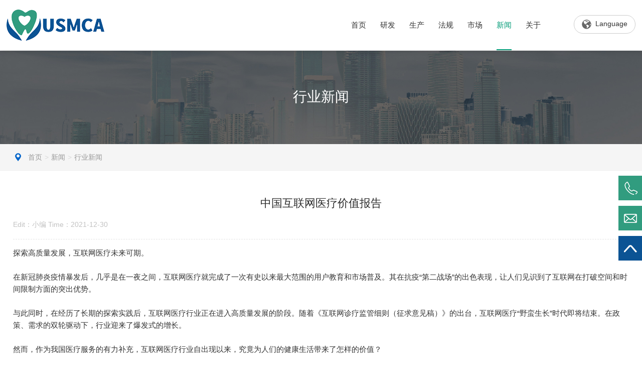

--- FILE ---
content_type: text/html; charset=utf-8
request_url: http://cn.usmcapharm.com/index.php?m=home&c=View&a=index&aid=59
body_size: 10413
content:
<!DOCTYPE html>
<html lang="cn">
    <head>
        <meta http-equiv="Content-Type" content="text/html; charset=utf-8" />
        <meta name="renderer" content="webkit">
        <meta name="viewport" content="width=device-width, initial-scale=1.0, minimum-scale=1.0, maximum-scale=1.0, user-scalable=no" />
        <title>中国互联网医疗价值报告_上海美墨加医药有限公司</title>
        <meta name="description" content="探索高质量发展，互联网医疗未来可期。在新冠肺炎疫情暴发后，几乎是在一夜之间，互联网医疗就完成了一次有史以来最大范围的用户教育和市场普及。其在抗疫“第二战场”的出色表现，让人们见识到了互联网在打破空间和时间限制方面的突出优势。与此同时，在经历了长期的探索实践后，互联网医疗行业正在进入高质量发展的阶段。随着《互联网诊疗监管细则（征求意见稿）》的出台，互联网医疗“野蛮生长”时代即将结束。在政策、需求的双" />
        <meta name="keywords" content="" />
        <link href="/favicon.ico" rel="shortcut icon" type="image/x-icon" />
        <link rel="stylesheet" type="text/css" href="/template/pc/skin/css/style.css?t=1641307593" /><link rel="stylesheet" type="text/css" href="/template/pc/skin/css/css.css?t=1641023382" /><script type="text/javascript" src="/template/pc/skin/js/jquery-1.8.3.min.js?t=1621391796"></script><script type="text/javascript" src="/template/pc/skin/js/jquery.superslide.2.1.1.js?t=1621391800"></script><script type="text/javascript" src="/template/pc/skin/js/anim.js?t=1621391796"></script>    </head>

    <body>
        <!--头部begin-->
        <header class="header-v1">
            <div class="top-main">
                <div class="logo1">
                    <a href="http://cn.usmcapharm.com"><img src="/uploads/allimg/20211218/1-21121Q13443427.png" alt="上海美墨加医药有限公司" /></a>
                </div>
                <div class="top_search">
                    <div class="top_yuyan"><img src="../template/pc/skin/images/yuyan.png" alt="Language" style="margin-right:8px;">Language</div>
                    <div class="search_con2" style="display: none; height: 0px;">
                        <div class="search_con2_nr">
                            <a href="http://cn.usmcapharm.com" target="_blank"><img src="/public/static/common/images/language/cn.gif" alt="中文版" style="margin-right:5px;">中文版</a>
                            <a href="http://www.usmcapharm.com" target="_blank"><img src="/public/static/common/images/language/en.gif" alt="English" style="margin-right:5px;">English</a>
                        </div>
                    </div>
                </div>
                <div class="top-main-content">
                    <!-- S nav -->
                    <div class="navBar">
                        <ul class="nav clearfix">
                            <li id="m1" class="m ">
                                <h3><a href="http://cn.usmcapharm.com" title="网站首页"><span>首页</span><span>首页</span></a></h3>
                            </li>
                                                        <li id="m2" class="m ">
                                <h3><a href="/index.php?m=home&c=Lists&a=index&tid=2" title="研发"><span>研发</span><span>研发</span></a></h3>
                                                            </li>
                                                        <li id="m3" class="m ">
                                <h3><a href="/index.php?m=home&c=Lists&a=index&tid=19" title="生产"><span>生产</span><span>生产</span></a></h3>
                                                            </li>
                                                        <li id="m4" class="m ">
                                <h3><a href="/index.php?m=home&c=Lists&a=index&tid=4" title="法规"><span>法规</span><span>法规</span></a></h3>
                                                            </li>
                                                        <li id="m5" class="m ">
                                <h3><a href="/index.php?m=home&c=Lists&a=index&tid=27" title="市场"><span>市场</span><span>市场</span></a></h3>
                                                            </li>
                                                        <li id="m6" class="m on">
                                <h3><a href="/index.php?m=home&c=Lists&a=index&tid=3" title="新闻"><span>新闻</span><span>新闻</span></a></h3>
                                                                <ul class="sub">
                                                                        <li><a href="/index.php?m=home&c=Lists&a=index&tid=13" title="公司动态">公司动态</a></li>
                                                                        <li><a href="/index.php?m=home&c=Lists&a=index&tid=14" title="行业新闻">行业新闻</a></li>
                                                                    </ul>
                                                            </li>
                                                        <li id="m7" class="m ">
                                <h3><a href="/index.php?m=home&c=Lists&a=index&tid=1" title="关于"><span>关于</span><span>关于</span></a></h3>
                                                                <ul class="sub">
                                                                        <li><a href="/index.php?m=home&c=Lists&a=index&tid=6" title="公司简介">公司简介</a></li>
                                                                        <li><a href="/index.php?m=home&c=Lists&a=index&tid=17" title="联系方式">联系方式</a></li>
                                                                        <li><a href="/index.php?m=home&c=Lists&a=index&tid=18" title="建议反馈">建议反馈</a></li>
                                                                    </ul>
                                                            </li>
                                                    </ul>
                    </div>
                    <script type="text/javascript">
                        jQuery(".nav").slide({
                            type: "menu",
                            titCell: ".m",
                            targetCell: ".sub",
                            effect: "slideDown",
                            delayTime: 300,
                            triggerTime: 100,
                            returnDefault: true
                        });
                    </script>
                    <!-- E nav-->
                </div>
            </div>
            <!-- E top-main -->
            <div class="c_l"></div>
        </header>
        <!-- S touch-top-wrapper -->
        <div class="touch-top">
            <div class="touch-top-wrapper clearfix">
                <div class="touch-logo" skinobjectzone="HtmlLogo_1514">
                    <a href="http://cn.usmcapharm.com"><img src="/uploads/allimg/20211218/1-21121Q13443427.png" alt="上海美墨加医药有限公司" /></a>
                </div>
                <!-- S touch-navigation -->
                <div class="touch-navigation">
                    <div class="touch-toggle">
                        <ul>
                            <li class="touch-toggle-item-last"><a href="http://cn.usmcapharm.com/" class="drawer-menu" data-drawer="search_div"><i class="touch-icon-search"><span>中文</span></i></a></li>
                            <li class="touch-toggle-item-last"><a href="javascript:;" class="drawer-menu" data-drawer="drawer-section-menu"><i class="touch-icon-menu"></i><span>Menu</span></a>
                            </li>
                        </ul>
                    </div>
                </div>
                <!-- E touch-navigation -->
            </div>
            <!-- S touch-top -->
                <!--手机菜单begin-->
                <div class="drawer-section drawer-section-menu">
                    <div class="touch-menu" skinobjectzone="menu_2005">
                        <ul>
                            <li><a href="http://cn.usmcapharm.com"><span>首页</span></a></li>
                                                        <li><a href="/index.php?m=home&c=Lists&a=index&tid=2"><span>研发</span></a>
                                                        </li>
                                                        <li><a href="/index.php?m=home&c=Lists&a=index&tid=19"><span>生产</span></a>
                                                        </li>
                                                        <li><a href="/index.php?m=home&c=Lists&a=index&tid=4"><span>法规</span></a>
                                                        </li>
                                                        <li><a href="/index.php?m=home&c=Lists&a=index&tid=27"><span>市场</span></a>
                                                        </li>
                                                        <li><a href="javascript:;"><span>新闻</span><i class="touch-arrow-down"></i></a>
                                                            <ul>
                                                                        <li><a href="/index.php?m=home&c=Lists&a=index&tid=13" title="公司动态"><span>公司动态</span></a></li>
                                                                        <li><a href="/index.php?m=home&c=Lists&a=index&tid=14" title="行业新闻"><span>行业新闻</span></a></li>
                                                                    </ul>
                                                        </li>
                                                        <li><a href="javascript:;"><span>关于</span><i class="touch-arrow-down"></i></a>
                                                            <ul>
                                                                        <li><a href="/index.php?m=home&c=Lists&a=index&tid=6" title="公司简介"><span>公司简介</span></a></li>
                                                                        <li><a href="/index.php?m=home&c=Lists&a=index&tid=17" title="联系方式"><span>联系方式</span></a></li>
                                                                        <li><a href="/index.php?m=home&c=Lists&a=index&tid=18" title="建议反馈"><span>建议反馈</span></a></li>
                                                                    </ul>
                                                        </li>
                                                    </ul>
                        <div class="closetitle"><img src="/template/pc/skin/images/nav_bg2.png"></div>
                    </div>
                </div>
                <!--手机菜单end-->

            </div>
            <!-- E touch-top -->
        </div>
        <div class="touch_bg">&nbsp;</div>
        <!-- E touch-top-wrapper -->
        <div class="blank_h">&nbsp;</div>
        <script type="text/javascript" src="/template/pc/skin/js/public.js?t=1621391796"></script>        
<script>
	$(".top_search").click(function(){
    $(".search_con2").css("display","block");
  });
</script>

        <!--头部end-->
        <!--正文begin-->
        <!--轮显begin-->
        <div class="o_big_con">
    <div class="o_big" style=" background-image:url(/uploads/allimg/20211225/1-2112251AZC50.jpg);">
        <img src="/uploads/allimg/20211225/1-2112251AZC50.jpg" alt="新闻">
        <div class="o_big_title">行业新闻</div>
    </div>
</div>
        <!--轮显end-->
        <!--正文begin-->
        <div class="postions">
            <div class="wrap">
                <div class="postions_r l"><img src="../template/pc/skin/images/weizhi01.png" alt="位置"> <a href='/' class=' '>首页</a> &gt; <a href='/index.php?m=home&c=Lists&a=index&tid=3' class=' '>新闻</a> &gt; <a href='/index.php?m=home&c=Lists&a=index&tid=14'>行业新闻</a></div>
                <a href="javascript:void(0)" class="rclass">分类</a>
            </div>
        </div>
        <div class="history_bg">
            <div class="wrap">
                <div class="about_l  anim anim-1">
                    <div class="product_l_titile">
                        <h2>新闻</h2>
                    </div>
                    <div class="i_left_ul2">
                        <ul>
                                                        <li>
                                <h2 class=""><a href="/index.php?m=home&c=Lists&a=index&tid=13" title="公司动态">公司动态</a></h2>
                            </li>
                                                        <li>
                                <h2 class="left_sel"><a href="/index.php?m=home&c=Lists&a=index&tid=14" title="行业新闻">行业新闻</a></h2>
                            </li>
                                                    </ul>
                    </div>
                </div>

                <div class="about_r  anim anim-2">
                    <div class="about_x">
                        <div class="show_t">中国互联网医疗价值报告</div>
                        <div class="con_line">Edit：小编 Time：2021-12-30</div>
                        <div class="con_id">
                            <p>探索高质量发展，互联网医疗未来可期。</p><p><br/></p><p>在新冠肺炎疫情暴发后，几乎是在一夜之间，互联网医疗就完成了一次有史以来最大范围的用户教育和市场普及。其在抗疫“第二战场”的出色表现，让人们见识到了互联网在打破空间和时间限制方面的突出优势。</p><p><br/></p><p>与此同时，在经历了长期的探索实践后，互联网医疗行业正在进入高质量发展的阶段。随着《互联网诊疗监管细则（征求意见稿）》的出台，互联网医疗“野蛮生长”时代即将结束。在政策、需求的双轮驱动下，行业迎来了爆发式的增长。</p><p><br/></p><p>然而，作为我国医疗服务的有力补充，互联网医疗行业自出现以来，究竟为人们的健康生活带来了怎样的价值？</p><p><br/></p><p>近日，由中国社会科学院健康业发展研究中心副主任陈秋霖研究团队撰稿，八点健闻出品，京东健康特别支持的《中国互联网医疗价值报告（2021）》（以下简称“报告”）正式发布。</p><p><br/></p><p>-《中国互联网医疗价值报告（2021）》-</p><p><br/></p><p>报告显示，在疫情冲击带来的重大变局中，在政策、行业与用户形成三重动力的当下，中国互联网医疗行业充分抓住客观发展机遇，通过集聚服务资源、优化服务效率、提升用户体验、推进健康治理，发挥出破除资源约束、降本增效、方便快捷等价值效能，以及积极响应人民需求的社会责任价值，逐步形成聚焦“以人民健康为中心”的行业价值共识。</p><p><br/></p><p>突破约束，让医疗服务跨越国界</p><p><br/></p><p>“我每天大概有一个半小时是在网上的，差不多能给十几位患者问诊，效率很高。”与最初接触互联网医疗的时候相比，自2018年起北京大学第一医院妇产科副主任医师吴文湘通过互联网为患者问诊的频次高了很多。在她看来，随着互联网就医越来越方便，使用的人也越来越多，医生们的接受程度也正在逐步提高。</p><p><br/></p><p>正如吴文湘所言，便捷的互联网医疗可以突破时间和空间的限制，为有需要的人带来优质高效的医疗健康服务，改善人们的就医体验。“作为线下医疗的延伸，互联网医疗能让患者和医生有更及时、更充分的沟通。”</p><p><br/></p><p>疫情期间，一次简短的咨询让吴文湘再次感慨互联网突破时间和空间约束的优势。</p><p><br/></p><p>这是一个来自约旦的中国女孩的求助。当时，约旦医生诊断女孩是宫外孕，建议做手术切除患侧输卵管。但女孩更希望能够做保守手术，留下患侧输卵管。辗转打听后，女孩得知吴文湘是保守手术的专家，想要回国进行治疗。当时女孩通过互联网找到吴文湘，在了解相关情况后，吴文湘给女孩的建议是接受当地医生的方案。“一方面，疫情当下，女孩坚持回国的话，路上可能就有生命危险。另一方面，当地医生推荐的往往都是自己最擅长的治疗方式，治愈的概率更大，也有利于临床医疗安全的保障。”</p><p><br/></p><p>在吴文湘的从医生涯中，这仅仅是一件微乎其微的小事，但对女孩来说，却是一个很及时的帮助，避免她作出错误的决定，危及生命健康。</p><p><br/></p><p>“我们对美好生活向往的最终追求是实现人的自由，而互联网可以突破空间、时间的约束，带来空间维度、时间维度上的价值，互联网医疗其终极价值是为健康服务。”作为《中国互联网医疗价值报告（2021）》的撰稿人，陈秋霖强调，对于患者而言，互联网医疗平台通过整合复诊、随访、咨询服务，让患者可以足不出户享受医疗服务，避免重复医疗行为带来的不便。据宁波云医院粗略估算，一年内医疗信息化能够为宁波患者节省就诊时间约6000万小时。</p><p><br/></p><p>与此同时，报告中也提到：互联网医疗服务不仅切实为患者就医提供方便，也能够让患者避免因排队挂号、服务态度敷衍等原因而造成心理伤害，从而客观上有利于营造更为和谐的医患关系、形成更为适度的医患沟通方式。</p><p><br/></p><p>对此，京东健康互联网医疗事业部总经理肖建波表示，“互联网医疗的核心是通过技术工具提高医生效率，打破时间空间限制，提升医疗服务可及性，让‘用户围着医院跑’变成‘医疗资源围着用户转’。”以京东健康为例，疫情暴发之初，京东健康上线“防范阻击新型冠状病毒肺炎”免费在线问诊平台，累计服务用户超过1000万人次。针对需要长期服药的慢性病患者，京东健康推出了“断药求助和慢病关爱计划”，患者可以通过线上问诊平台进行复诊续方。此外，基于京东的供应链能力，京东健康充分发挥药品和医疗器械等物资流通与供应能力，以最快的速度送达用户手中。真正做到了让“医疗资源围着用户转”。</p><p><br/></p><p>能力“造血”，实现医疗与互联网的“1+1&gt;2”</p><p><br/></p><p>与吴文湘医生的感悟不同，对于曾经在基层医院工作过的谢佳星来说，让他感受更深的是互联网医疗缩小了基层医疗机构与大医院在医疗服务上的差距。</p><p><br/></p><p>“国内医疗的现状就是大小医院之间的差距很大，导致很多人就连感冒都想去大医院看。”广州医科大学附属第一医院国家呼吸医学中心主任医师谢佳星提到，这种差距不仅是医疗设备上的差距，更是医疗服务上的差距。而互联网医疗是能够缩小这种差距的。具体来说，当患者遇到一些基层医院无法解决的复杂病情时，就可以通过互联网找到大医院的医生，进行咨询。“一般情况下，我会建议患者与当地医生沟通，做一些针对性的检查，然后根据检查结果给他更具体的诊断意见。”谢佳星提到，如此一来，患者的问题得到了解决，基层医院的医生也可以学习到专家对这些复杂病情是如何处理的。</p><p><br/></p><p style="text-align: center;"><img src="/uploads/ueditor/20211230/1-2112302133512b.jpg"/></p><p><br/></p><p>实际上，在互联网医疗发展的早期阶段，一个核心就是通过互联网这个工具，改善中国医疗资源分布不均的现状。</p><p><br/></p><p>这种改善主要体现在两方面。一是如谢佳星所言，通过互联网问诊或会诊的形式，让大医院的优质医疗资源下沉到基层。二是通过互联网技术实现医疗机构与医生服务的降本增效，释放更多的优质医疗资源。</p><p><br/></p><p>上海市卫生和健康发展研究中心主任金春林表示，提高医疗服务效率，是互联网医疗的首要任务。比如预约挂号、在线支付、咨询服务、疾病预防等，互联网的加入可以实现“1+1&gt;2”的效果。在医疗服务效率提高后，医疗资源的分配也将随之改变。正如《中国互联网医疗价值报告（2021）》提到，对供给侧的医疗机构和医生而言，能够通过互联网医疗迅速联通患者需求、构建双向沟通平台，缓解信息不对称问题。从而降低医疗机构运营成本和医生时间成本，缓解线下公立医疗机构人满为患的情况，分流患者的常见病、慢性病需求，把线下医疗资源留给更有需要的患者，同时将分散的时间留给其他有需要的患者，一定程度上缓解了医疗资源较薄弱地区服务能力不足的困扰。</p><p><br/></p><p>探索高质量发展，互联网医疗未来可期</p><p><br/></p><p>经过十余年的探索与发展，中国互联网医疗行业已经生长为一个涵盖各健康服务要素、集成各医疗服务领域的较为完整的生态。</p><p><br/></p><p>在医疗服务方面，据国家卫健委数据显示，已经有超过20%的中国医生进入互联网医疗平台提供在线医疗服务，7700余家二级以上医院提供相应的网上诊疗服务。互联网医院作为一种开展线上问诊的重要依托主体，正在发挥着重要的作用。据国家卫健委数据，截至2021年6月全国互联网医院已达1600余家。在医药方面，根据《2020互联网医疗行业报告》显示，截至2020年我国已发放互联网药品交易服务牌照992张，网上药品交易服务趋于成熟。</p><p><br/></p><p>在医疗保险方面，互联网健康险则对基本医疗保障形成了重要的补充作用，如大病众筹、网络互助险等均为满足个性化的健康管理服务需求提供丰富的产品形式。</p><p><br/></p><p>与此同时，在线医疗已具备一定市场规模且增长势头正盛。根据沙利文咨询数据显示，疫情前我国互联网医疗市场稳步增长，在2019年市场规模仅为230亿元；疫情暴发后，互联网医疗行业实现井喷式增长，市场规模预计达到470亿元，相较于去年增长104%。而据艾媒咨询《中国互联网医疗行业发展白皮书》更为乐观地测算，2020年中国移动医疗健康市场规模达到544.7亿元，预计2024年超过800亿元。同时，在线医疗已经初步形成了用户基础，疫情催生的健康服务需求则正在释放。据中国互联网信息中心《中国互联网络发展状况统计报告》数据显示，截至2021年6月，我国在线医疗网民规模高达2.39亿，较2020年12月增长2453万，占整体网民的23.7%。</p><p><br/></p><p>“互联网医疗是不可避免的发展过程，也是不可避免的医疗技术，更是不可避免的医疗模式。”陈秋霖强调，“如何在守住医疗底线的前提下，发展互联网医疗，这是我们未来需要前进的方向。”</p><p><br/></p><p>事实上，近年来在国家一系列政策法规的引导推动下，我国互联网医院建设迎来了最好的发展时期，进入了规范建设、系统发展的新阶段。2018年国家卫健委印发的关于互联网医疗的三个文件以及2021年10月发布的《互联网诊疗监管细则（征求意见稿）》，都是互联网医疗发展最大的亮点，也是中国互联网医院发展从无秩序到有序、从野蛮生长到规范发展的分水岭。</p><p><br/></p><p>未来，随着政策不断地出台落实以及行业中流砥柱的实践探索，互联网医疗将在规范化发展中探索高质量发展，实现更多的社会价值。</p><p><br/></p>                            <p><br /></p>
                        </div>
                        <div class="fenxiang">
                            <div class="bdsharebuttonbox" style="float:right;"><a href="#" class="bds_more" data-cmd="more"></a><a href="#" class="bds_qzone" data-cmd="qzone" title="分享到QQ空间"></a><a href="#" class="bds_tsina" data-cmd="tsina" title="分享到新浪微博"></a><a href="#" class="bds_tqq" data-cmd="tqq" title="分享到腾讯微博"></a><a href="#" class="bds_weixin" data-cmd="weixin" title="分享到微信"></a><a href="#" class="bds_fbook" data-cmd="fbook" title="分享到Facebook"></a><a href="#" class="bds_twi" data-cmd="twi" title="分享到Twitter"></a></div>
                            <script>window._bd_share_config={"common":{"bdSnsKey":{},"bdText":"","bdMini":"2","bdMiniList":false,"bdPic":"","bdStyle":"0","bdSize":"24"},"share":{}};with(document)0[(getElementsByTagName('head')[0]||body).appendChild(createElement('script')).src='http://bdimg.share.baidu.com/static/api/js/share.js?v=89860593.js?cdnversion='+~(-new Date()/36e5)];</script>
                            <span class="span">分享到：</span>
                            <style type="text/css">
                                .fenxiang .bdshare-button-style0-24 a,.fenxiang .bdshare-button-style0-24 .bds_more{ padding-left:24px;}
                            </style>
                        </div>
                                                  <div class="prenext"><span>Previous</span><a href="/index.php?m=home&c=View&a=index&aid=58" title="优质医疗服务托起百姓“健康梦”">优质医疗服务托起百姓“健康梦”</a>  </div>
                                                  <div class="prenext"><span>Next</span><a href="javascript:alert('没有了');" title="没有了">No</a></div>
                                            </div>
                </div>
                <div class="c_l"></div>

            </div>
        </div>
        <!--正文end-->
        <div class="foot_lianxi anim anim-1">
        <div class="foot_lianxi_title">联系我们</div>
    <div class="foot_lianxi_line"></div>
    <div class="foot_lianxi_nr">我们随时满足您的一切需求，请及时联系我们！</div>
    <a class="foot_lianxi_anniu" href="/index.php?m=home&c=Lists&a=index&tid=17">提交留言<img src="../template/pc/skin/images/liuyan.png" alt="Send Us Message" style="margin-left:10px;"></a>
    </div>
        <!--尾部begin-->
        <div class="f_bg">
    <div class="f_bg_div">
        <div class="f_div2_r">
            <img src="" alt="上海美墨加医药有限公司" />
        </div>
                <div class="links ">
            <a href="/index.php?m=home&c=Lists&a=index&tid=2" class="h2">研发</a>
            <!--<ul>
                            </ul>-->
        </div>
                <div class="links ">
            <a href="/index.php?m=home&c=Lists&a=index&tid=19" class="h2">生产</a>
            <!--<ul>
                            </ul>-->
        </div>
                <div class="links ">
            <a href="/index.php?m=home&c=Lists&a=index&tid=4" class="h2">法规</a>
            <!--<ul>
                            </ul>-->
        </div>
                <div class="links ">
            <a href="/index.php?m=home&c=Lists&a=index&tid=27" class="h2">市场</a>
            <!--<ul>
                            </ul>-->
        </div>
                <div class="links lw">
            <a href="/index.php?m=home&c=Lists&a=index&tid=3" class="h2">新闻</a>
            <!--<ul>
                                <li><a href="/index.php?m=home&c=Lists&a=index&tid=13">公司动态</a></li>
                                <li><a href="/index.php?m=home&c=Lists&a=index&tid=14">行业新闻</a></li>
                            </ul>-->
        </div>
                <div class="links ">
            <a href="/index.php?m=home&c=Lists&a=index&tid=1" class="h2">关于</a>
            <!--<ul>
                                <li><a href="/index.php?m=home&c=Lists&a=index&tid=6">公司简介</a></li>
                                <li><a href="/index.php?m=home&c=Lists&a=index&tid=17">联系方式</a></li>
                                <li><a href="/index.php?m=home&c=Lists&a=index&tid=18">建议反馈</a></li>
                            </ul>-->
        </div>
                <div class="f_div2_r2">
            <div class="f_div2_r2_con">
                <a href="tel:183-2119-7966" class="tels" title="183-2119-7966">183-2119-7966</a>
            </div>
        </div>
    </div>
    <div class="f_div3">
        <div class="f_bg_div">
            <span class="l">Copyright © 2021 上海美墨加医药有限公司 版权所有&nbsp;&nbsp;</span>
            <span class="r"><a href="http://www.cetacean.cn/" target="_blank">Power By：Dijing Technology</a></span>
        </div>
    </div>
</div>

<!--尾部end-->
<div id="service">
                    <ul>
                        <!--<li>
                            <a href="javascript:void(0)" class="weixin_area">
                                <img src="images/l02.png" width="47" height="49" class="shows" />
                                <img src="images/a.png" width="57" height="49" class="hides" />
                                <img src="images/weixin.jpg" width="145" class="weixin" style="display:none;margin:-100px 57px 0 0" />
                            </a>
                        </li>-->
                        <li>
                            <a href="tel:183-2119-7966" target="_blank">
                                <div class="hides" style="width:200px;display:none;" id="qq">
                                    <div class="hides" id="p1">
                                        <img src="../template/pc/skin/images/l04.png">
                                    </div>
                                    <div class="hides" id="p2"><span style="color:#FFF;font-size:13px">183-2119-7966</span>
                                    </div>
                                </div>
                                <img src="../template/pc/skin/images/l04.png" width="47" height="49" class="shows" />
                            </a>
                        </li>
                        <li id="tel">
                            <a href="mailto:info@usmcapharm.com" target="_blank">
                                <div class="hides" style="width:200px;display:none;" id="tels">
                                    <div class="hides" id="p1">
                                        <img src="../template/pc/skin/images/l05.png">
                                    </div>
                                    <div class="hides" id="p3"><span style="color:#FFF;font-size:12px">info@usmcapharm.com</span>
                                    </div>
                                </div>
                                <img src="../template/pc/skin/images/l05.png" width="47" height="49" class="shows" />
                            </a>
                        </li>
                        <li id="btn">
                            <a id="top_btn">

                                <img src="../template/pc/skin/images/l06.png" width="47" height="49" class="shows01" />
                            </a>
                        </li>
                    </ul>
                </div>
<script type="text/javascript">
            $(function() {
                $("#service a").hover(function() {
                    if ($(this).prop("className") == "weixin_area") {
                        $(this).children("img.hides").show();
                    } else {
                        $(this).children("div.hides").show();
                        $(this).children("img.shows").hide();
                        $(this).children("div.hides").animate({marginRight: '0px'}, '0');
                    }
                }, function() {
                    if ($(this).prop("className") == "weixin_area") {
                        $(this).children("img.hides").hide();
                    } else {
                        $(this).children("div.hides").animate({marginRight: '-200px'}, 0, function() {
                            $(this).hide();
                            $(this).next("img.shows").show();
                        });
                    }
                });

                $("#top_btn").click(function() {
                    $("html,body").animate({scrollTop: 0}, 600);
                });

                //右侧导航 - 二维码
                $(".weixin_area").hover(function() {
                    $(this).children(".weixin").show();
                },function(){
                    $(this).children(".weixin").hide();
                })
            });
        </script>
<script type="text/javascript" src="/template/pc/skin/js/foot.js?t=1621391794"></script><!-- 应用插件标签 start -->
 <!-- 应用插件标签 end -->

        <!--尾部end-->
        <div class="about_bgs">&nbsp;</div>
        <div class="about_tc">
            <div class="about_divs">
                <div class="about_divs_t2">
                                        <a href="/index.php?m=home&c=Lists&a=index&tid=13" class="" title="公司动态" rel="nofollow">公司动态</a>
                                        <a href="/index.php?m=home&c=Lists&a=index&tid=14" class="left_sel" title="行业新闻" rel="nofollow">行业新闻</a>
                                    </div>
            </div>
            <img src="/template/pc/skin/images/about_pic1.png" class="closed2" />
        </div>
        <script type="text/javascript">
            $(".closed2").click(function() {
                $(".about_bgs").fadeOut();
                $(".about_tc").css("width", "0%");

            })
            $(".rclass").click(function() {
                $('html,body').animate({
                    'scrollTop': 0
                }, 600);
                $(".about_bgs").fadeIn();
                $(".about_tc").css("width", "70%");

            })
            $(".about_bgs").click(function() {
                $(".about_bgs").fadeOut();
                $(".about_tc").css("width", "0%");
            })
        </script>

    </body>
</html>


--- FILE ---
content_type: text/css
request_url: http://cn.usmcapharm.com/template/pc/skin/css/style.css?t=1641307593
body_size: 6752
content:
@import url(anim.css);
@import url(lrtk3.css);
*{margin:0;padding:0;word-break: break-word;}
body {background-color: #fff; overflow-x:hidden;color: #333;font-size: 12px; font-family: "Arial", "Microsoft YaHei","Helvetica Neue", "Helvetica", "Arial", "sans-serif";}
a { color: #333;
  text-decoration: none;-webkit-tap-highlight-color:transparent;
  /*-webkit-transition: transform 0.3s ease, text-decoration 0.3s ease, color 0.3s, background 0.3s ease, text-indent 0.3s ease;
  -moz-transition: transform 0.3s ease, text-decoration 0.3s ease, color 0.3s, background 0.3s ease, text-indent 0.3s ease;
  transition: transform 0.3s ease, text-decoration 0.3s ease, color 0.3s, background 0.3s ease, text-indent 0.3s ease;*/
}
a:hover {color: #049c78;/*text-decoration: underline;*/}
input,select,img{vertical-align:middle;max-width: 100%;}
ul,li{ list-style:none;}
em, cite, th { font-style: normal; font-weight: normal; font-style:normal;}
.wrap{clear:both; width:96%;max-width:1460px;margin:0 auto;text-align:left;zoom:1; overflow:hidden;}
.wrap2{clear:both; width:96%;max-width:1460px;margin:0 auto;text-align:left;zoom:1;}
.wrap3{clear:both; width:94%;max-width:1000px;margin:0 auto;text-align:left;zoom:1; overflow:hidden;}
.divhidden{ display:none;}
.l{ float:left;}
.r{float:right;}
.c_l{ clear:both; height:0px; font-size:0px; overflow:hidden;}
.f36{ font-size:36px;}
.f30{ font-size:30px;}
.f24{ font-size:24px;}
.f20{ font-size:20px;}
.f18{ font-size:18px;}

/*PC导航*/
.header-v1{ width:100%; position:fixed; /*overflow:hidden; */height:100px;z-index:10; background-color:#fff;box-shadow: 0 1px 10px rgba(0, 0, 0, 0.15);transition:all 0.3s;}
.nav-hide .header-v1{ height:80px;}
.nav-hide .blank_h{ height:80px;}
.nav-hide .header-v1 .top-main .logo1 img{ height:auto;max-width:100%; margin-top: 9px;    transition: all 0.3s;}
.header-v1 .header_one{ height:34px; line-height:34px;/* overflow:hidden; */background-color:#eeeeee; color:#666666; font-size:14px;/*transition:all 0.3s; border-top:2px solid #f3cb8d;*/}
.header-v1 .header_one a{ color:#666666;}
.header-v1 .header_one a:hover{transition:all 0.3s;filter: Alpha(Opacity=90);opacity: 0.9; color:#005da4;}
.header-v1 .header_one .r{ font-size:14px; background:url(../images/top_pic1.png) left center no-repeat; padding-left:25px;}

.nav-hide  .header-v1 .header_one{/* display:none;*/ height:0; border-top:0; overflow:hidden;}
.header-v1 .top-main{ width:98%; max-width:1460px; margin:0 auto;/* position:relative;*/}
.header-v1 .top-main .logo1{ float:left; height:100%;}
.header-v1 .top-main .logo1 img{ height:100%;float:left;margin-top:19px;    transition: all 0.3s;}
.header-v1 .top-main .logo1 .txts{ float:left; margin-top:29px; line-height:22px; color:#666666; font-size:12px; padding-top:14px; padding-bottom:16px; padding-left:19px; background:url(../images/top_bg5.jpg) left center no-repeat; letter-spacing:1px;}
.header-v1 .top-main .logo1 .txts h2{ font-size:18px; color:#191919; line-height:28px;}
.header-v1 .top-main .logo1 .txts label{ color:#049c78; width:4px; height:4px; display:inline-block; margin-left:6px; margin-right:6px;background:url(../images/top_bg6.png)  no-repeat; vertical-align:middle;}
.nav-hide .header-v1 .top-main .logo1 .txts{ margin-top:0;}
/*.header-v1 .top-main .logo1 img:hover{transition:all 0.3s;filter: Alpha(Opacity=60);opacity: 0.6;}*/
.header-v1 .top-main .top_r{ float:right;}
.header-v1 .languages{ float:right; position:relative; display:block;font-size:14px; color:#666;height:34px;line-height:34px; padding-left:30px; margin-left:30px; text-decoration:none;background:url(../images/top_pic2.png) left center no-repeat; transition:all 0.3s;}
.header-v1 .languages a{ /*padding-right:22px;*/ display:block; /*background:url(../images/top_pic3.png) right center no-repeat;*/}
/*.header-v1 .languages:hover{margin-top:25px;}
.nav-hide .header-v1 .languages{ margin-top:22px;}
.nav-hide .header-v1 .languages:Hover{ margin-top:18px;}
.header-v1 .languages:Hover{transition:all 0.3s;filter: Alpha(Opacity=80);opacity: 0.8;}*/
/*.header-v1 .languages:after{left: 1%;right: 1%;opacity: 1;-webkit-transition: all .5s;-o-transition: all .5s;-ms-transition: all .5s;transition: all .5s;}
.header-v1 .languages:after{content: "";display: block;position: absolute;left: 50%;right: 50%;bottom: -1px;height:4px;opacity: 0;background-color: #c71d32;-webkit-transition: all .5s;-o-transition: all .5s;-ms-transition: all .5s;transition: all .5s;}
.header-v1 .languages:hover:after{left: 1%;right: 1%;opacity: 1;-webkit-transition: all .5s;-o-transition: all .5s;-ms-transition: all .5s;transition: all .5s;}*/
.header-v1 .top-main .top-main-content{ float:right;/* margin-top:31px;*/}
.navBar{}
.nav{ list-style:none; padding:0;  }
.nav .m{ float:left; border-top:0; border-bottom:0; /*width:120px; */ position:relative;margin-left:55px;}
.en .nav .m{ margin-left:40px;}
.nav a:hover{ text-decoration:none; /*color:#fff;*/}
.nav li:hover span{/*transform:translateY(-100%);*/color:#049c78;}
.nav h3{ float:left; font-weight:normal; font-size:16px; height:100px; overflow:hidden; width:100%; text-align:center; }
.nav h3 a{ display:block; color:#333333;line-height:100px;  text-transform:uppercase;}
.nav h3 a span{ display:block;position:relative;transition: all 0.3s;height:100px; text-transform:uppercase;}
.nav-hide .nav h3{ height:80px;}
.nav-hide .nav h3 a{ line-height:80px;}
.nav-hide .nav h3 a span{ height:80px;}
/*.nav h3 a span:after{content:attr(data-title);position:absolute;left:0;transform:translateY(100%);width:100%;top:0; color:#e98318;}*/
.nav h3 a:hover span:first-child,.nav .on h3 a span:first-child{ margin-top:-100px;}
.nav-hide .nav h3 a:hover span:first-child,.nav-hide .nav .on h3 a span:first-child{ margin-top:-80px;}
/*.nav h3 a i{ width:9px; height:5px; background:url(../images/top_pic5.png) no-repeat; display:inline-block; margin-left:7px;}*/
.nav-hide .nav{}
.nav-hide .nav h3{ height:80px;}
.nav-hide .nav h3 a{ line-height:80px;}
.nav .on{}
.nav .on h3 a{/* height:42px; line-height:42px; */color:#049c78;/*background:url(../images/top_bg.png) center bottom no-repeat;*/}
.nav .on h3 a i{ background:url(../images/top_pic6.png) no-repeat; }
.nav .on h3 a span{ color:#049c78;}
.nav li.on a:after{left: 0%;right: 0%;opacity: 1;-webkit-transition: all .5s;-o-transition: all .5s;-ms-transition: all .5s;transition: all .5s;}
.nav li.on:hover h3 a:after{opacity: 0;}
.nav li h3 a:after{content: "";display: block;position: absolute;left: 50%;right: 50%; margin-left:0px; margin-right:0px;bottom: 0px;height:2px;opacity: 0;background-color: #049c78;-webkit-transition: all .5s;
-o-transition: all .5s;-ms-transition: all .5s;transition: all .5s;}
.nav li#m1 h3 a:hover:after{left: 0%;right: 0%;opacity: 1;-webkit-transition: all .5s;-o-transition: all .5s;-ms-transition: all .5s;transition: all .5s;}
.nav .sub{ display:none; width:150px;  padding:0; position:absolute; background:#005da4;/* top:87px;*/ top:100px; /*border-top:2px solid #005da4; overflow:hidden;*/ text-align:center; z-index:110; left:50%;transform: translate(-50%, 0%);}
.nav-hide .nav .sub{top:78px;}
.nav .sub li{ vertical-align:middle; list-style:none; text-decoration:none; display:inline-block;line-height:50px;font-size:14px;width:100%; }
.nav .sub li span{ display:block; height:38px; position:relative; width:100%;}
.nav .sub li a{ text-decoration:none; background:none; color:#fff; border-bottom:1px solid #4c82ac; display:block;transition:all 0.3s;}
.nav .sub li:last-child a{ border-bottom:0;}
.nav .sub li:last-child a:hover{ border-bottom:0;}
.nav .sub li a:hover{ background:#fff; color:#049c78;}
.nav .sub li:hover img{transition:all 0.3s;opacity:0.8;filter:Alpha(opacity=80);}
.nav li.m#m7 h3 a{ padding-right:0;}
.nav .sub li dl{ display:none; background:url(../images/top_bg2.png) left top no-repeat; width:165px; position:absolute; top:0; left:100%;}
.nav .sub li dl dd{ display:block;}
.nav .sub li span:hover dl{ display:block;}

.blank_h{ height:100px; overflow:hidden;}
.top_search{ float:right;height:auto; width:auto; position:relative;-webkit-animation: nav-lianjie 1.0s; display: table;
    animation: nav-lianjie 1.0s; margin-top:30px; margin-left:66px;}
.top_search .top_yuyan {width:auto;float: left;border: #ccc 1px solid;border-radius: 30px;padding: 8px 15px;font-size: 14px;}
.nav-hide .top_search{margin-top:20px;}
.top_search .input1{ width:83%; text-indent:10px; line-height:30px; height:30px; outline:medium; background:none; color:#9c9c9c; text-align:left; font-size:13px; border:0;}
.top_search .search_con2_nr{width: auto;float: left;background:rgba(255,255,255,.8);padding:10px 20px;}
.top_search .search_con2_nr a {width: 100%;float: left;margin: 5px 0;}
.top_search .search_con2{ display:none;position:absolute; top:30px;right:0px; width:100%; height:0px; padding-top:12px; padding-bottom:4px;z-index:100;/* border:1px solid #eee;box-shadow: 0px 3px 13px 0px rgba(0, 0, 0, 0.2);border-radius: 2px;*/}
.nav-hide .top_search .search_con2{ bottom:-77px;}

/* 手机导航全局 */
.touch-top{ width:100%; position:fixed; top:0; z-index:99; background:#fff; display:none;box-shadow: 0 1px 10px rgba(0, 0, 0, 0.15);}
.touch_bg{width:100%; position:fixed; top:0; z-index:8;background:#0d0d0d;display:none;filter: Alpha(Opacity=60);/*IE7 fix*/opacity: 0.6; height:100%;}
.touch-top-wrapper{ width:96%; margin:0 auto;}
.touch-top-wrapper .touch-logo{ float:left;}
.touch-top-wrapper .touch-logo img{height: 70px;display: block;padding: 10px 0 10px 10px;}
.touch-navigation { display:block; }

	.touch-toggle { position:absolute; right:10px; top:0; }

	.touch-toggle li { float:left; height:70px; padding:0 12px; text-align:center; }

	.touch-toggle li a { height:70px; }

	.touch-toggle li:hover, .touch-toggle li:active { }

	.touch-toggle .touch-toggle-item-first { border-left:none; }

	.touch-toggle .touch-toggle-item-last { border-right:none; }

	.touch-toggle li a { display:block; font-size:12px; }	

	.touch-toggle li i { display:inline-block; width:32px; height:32px; overflow:hidden; /*margin-top:20px;*/margin-top:30px; background-repeat:no-repeat; background-position:center center; background-size:contain; }

	.touch-toggle .touch-icon-language { background-image:url(../images/touch-icon-language.png); }

	.touch-toggle .touch-icon-user { background-image:url(../images/touch-icon-user.png); }

	.touch-toggle .touch-icon-search { background-image:url(../images/yuyan.png); }

	.touch-toggle .touch-icon-menu { background-image:url(../images/head_pic1.png); }

	.touch-toggle li span { display:none; text-align:center; }
	.drawer-section {/* background-color:#40312f; padding:20px;*/ display:none; }	

	.drawer-section-menu {/* padding:20px 20px 35px;*/  /*padding:0px 0px 35px;*/}

	.touch-toggle-content{ clear:both;}
	.touch-menu{ clear:both;background: #f9f9f9;}
	.touch-menu ul li { border-bottom:1px solid #eee; position:relative; }

	.touch-menu ul li a { color:#333; display:block; font-size:18px; height:48px; line-height:48px;/* padding-left:10px;*/  padding-left:5%;}

	.touch-menu ul li a:hover, .touch-menu ul li a:active { background:#049c78; color:#fff; }	
	.touch-menu ul li.tels a{ display:inline-block;}
	.touch-menu ul li.tels a:hover{ background:none; color:#049c78;}
	.touch-menu ul li i { position:absolute; top:14px;/* right:5px;*/ right:25px;  display:block; width:13px; height:13px; overflow:hidden; background-position:center center; background-repeat:no-repeat; background-size:contain; }

	.touch-menu ul li i.touch-arrow-right { display:none; background-image:url(../images/touch-arrow-r.png); }

	.touch-menu ul li i.touch-arrow-down { background-image:url(../images/touch-arrow-d.png); }

	.touch-menu ul li i.touch-arrow-up { background-image:url(../images/touch-arrow-u.png); }
	.touch-menu ul li a:hover i.touch-arrow-down {background-image:url(../images/touch-arrow-d2.png); }
	.touch-menu ul li a:hover i.touch-arrow-up {background-image:url(../images/touch-arrow-u2.png); }

	.touch-menu ul ul { display:none; margin:0;/* padding:0 10px 30px 30px;*/ padding:0 0px 20px 0px;background: #fff; }

	.touch-menu ul ul li { border-bottom: #eee 1px dashed; margin:0; padding:0; }

	.touch-menu ul ul li a { padding:0; padding-left:10%; font-size:16px; height:38px; line-height:38px; text-transform:uppercase; }		

	.touch-menu ul ul li i { top:13px; }
.touch-menu .closetitle{ padding-top:10px; padding-bottom:12px; text-align:center;}
.touch-menu .closetitle img{ margin:0 auto;  height:20px; width:auto;}
/*手机弹出搜索*/
.search_div{ clear:both; width:100%;  overflow:hidden;padding-top:2%; padding-bottom:2%; display:none; /*z-index:999;*/}
.search_div .search_con{ width:92%; margin:0 auto; border:1px solid #cdcdcd; height:40px; line-height:40px;}
.search_div .search_con .input1{ text-indent:15px; width:88%; float:left; border:0; background:none; height:100%; font-size:16px; outline:none; color:#bbb;}
.search_div .search_con .bnt1{-webkit-appearance: none; float:right; width:12%; max-width:60px; background:url(../images/head_pic2.png) 50% center no-repeat; background-size:auto 55%; border:0; height:100%; cursor:pointer;}

/*语言下拉*/
.top_language{ float:right;width:50px; padding-left:22px; position:relative; height:34px; text-align:left; background:url(../images/top_bg1.png) left 10px no-repeat; margin-left:15px; }
/*.nav-hide .top_language{ display:none;}*/
.top_language label{background:url(../images/top_bg4.png) right center no-repeat; display:block; height:34px; line-height:34px; font-size:12px; color:#666666; transition:all 0.3s;letter-spacing:-0.5; cursor:pointer;}
.top_language ul{width: calc(100% - 2px); display:block;position:absolute; top:34px; left:0; border:1px solid #eeeeee; background:#fff; z-index:999; display:none;border-radius:0 0 6px 6px; }
/*.top_language:hover ul{ display:block;}*/
.top_language ul li{line-height: 26px; height:26px; overflow:hidden; display:block; border: 1px solid transparent; cursor: pointer; font-size:12px;}
.top_language ul li a{ display:block;width: 100%;display: inline-block;text-align:center;}
.top_language ul li a:hover{filter: Alpha(Opacity=90);opacity: 0.9;transition: all 0.3s; background-color:#eeeeee;}
.top_language ul li.current a{filter: Alpha(Opacity=90);opacity: 0.9;transition: all 0.3s;background-color:#eeeeee;}

/*尾部*/
.foot_lianxi {width: 100%;float: left;background: url(../images/bg03.jpg) no-repeat center center;min-height: 300px;}
.foot_lianxi_title {width: 100%;margin-top: 50px;font-size: 36px;text-align: center;color: #fff;line-height:60px;}
.foot_lianxi_line { width: 50px;height: 2px;background: #fff;margin: 10px auto;}
.foot_lianxi_nr {max-width: 1460px;width: 96%;margin: 0px auto;margin-top: 30px;font-size: 16px;text-align: center;color: #fff;}
.foot_lianxi_anniu {width: auto;margin: 30px auto 50px;border: #fff 1px solid;padding: 10px 30px;display: table;font-size: 16px;color: #fff;}
.foot_lianxi_anniu:hover{color: #fff;filter: Alpha(Opacity=80);opacity: 0.8;}
.f_bg{ background:#f4f4f4; color:#999999; font-size:14px; clear:both; padding-top:0px; text-align:left; }
.f_bg_div{ max-width:1460px; width:96%; margin:0px auto;}
.f_bg a{color:#999999; text-decoration:none;}
.f_bg a:hover{ color:#049c78;}
.f_bg .h2{ height:80px; line-height:80px; overflow:hidden; font-weight:normal; font-size:16px;color:#333;}
.f_bg .links{ float:left; padding-right:15px; margin-right:15px; width:auto;overflow:hidden; padding-bottom:0px; vertical-align:top;}
.f_bg .links.lw{}
.f_bg .links ul li{ display:block; height:36px; line-height:36px; overflow:hidden;font-size:14px;}
.f_bg .links ul li a{transition:all 0.3s; padding-right:5px; }
.f_bg .links ul li a:hover{ margin-left:5px; padding-right:0;}
.f_bg .f_div2_r{ float:left;  overflow:hidden; margin-right:5.4%; width:188px; margin-top:20px; border-right:1px solid #343a3f; height:190px; padding-right:6%;display:none;}
.f_bg .f_div2_r img{ width:100%;}
.f_bg .f_div2_r2{ float:right; width:20.9%;text-align:left;height:auto;}
.f_bg .f_div2_r2 .f_div2_r2_con{ float:right;}
.f_bg .f_div2_r2 .h3{ text-align:left; color:#fff; font-size:18px;font-weight:normal; overflow:hidden; margin-bottom:20px; }
.f_bg .f_div2_r2 img{ width:115px; margin:0 auto;}
.f_bg .f_div2_r2 .tels{ display:block; margin-top:0; padding-top:0;color:#049c78; font-size:28px; font-family:Arial; background:url(../images/dianhua.png) left center no-repeat;transition:all 0.3s;padding-left:25px;line-height: 80px;}
.f_bg .f_div2_r2 .telsen{ display:block; margin-top:33px; padding-top:22px;color:#049c78; font-size:30px; font-weight:bold; font-family:Arial; background:url(../images/foot_bg4.png) left top no-repeat;transition:all 0.3s;}
.f_bg .f_div2_r2 .tels:hover,.f_bg .f_div2_r2 .tels01:hover{filter: Alpha(Opacity=80);opacity: 0.8;}
.f_bg .foot_link{ overflow:hidden; clear:both; line-height:24px; font-size:14px; margin-bottom:8px; text-align:left;}
.f_bg .foot_link a{ display:inline-block; vertical-align:top; margin-right:1.8%;}

.foot_a{ /*float:left; */line-height:20px; font-size:14px; /*overflow:hidden;*/ text-align:left;}
.foot_a ul{}
.foot_a ul li{float:left; width:38px; height:38px; margin-right:22px; }
.foot_a ul li a{ display:block; width:100%; height:100%;margin:0; position:relative;transition:all 0.3s;}
.foot_a ul li a:hover{/*filter: Alpha(Opacity=60);opacity: 0.6;*/}
.foot_a ul li a:after{content: ""; position:absolute; width:100%; height:100%;left:0%; top:0;transition:all 0.3s;background-size:0% 0%; background-repeat:no-repeat; background-position:center center;}
.foot_a ul li a:hover:after{ background-size:100% 100%;}
.foot_a ul li.weixin a{ background:url(../images/foot_ico2.png) center center no-repeat;}
.foot_a ul li.weixin a:hover{filter: Alpha(Opacity=100);opacity: 1.0;}
.foot_a ul li.weixin a:after{ background-image:url(../images/foot_ico2_on.png);}
.foot_a ul li.weixin .wem1{width: 203px; display: none;text-align: center; padding-top: 20px; padding-bottom:20px; position: absolute; margin-left:-78px;margin-top: -203px; background-image: url(../images/ewm.png);background-repeat: no-repeat;}
.foot_a ul li.weixin .wem1 img{ width:155px; height:155px; margin-right:5px;}
.foot_a ul li.weixin a:hover .wem1{ display:block;}
.foot_a ul li.qq a{ background:url(../images/foot_ico1.png) no-repeat;}
.foot_a ul li.qq a:after{ background-image:url(../images/foot_ico1_on.png);}
.foot_a ul li.qq a.bds_sqq{ width:38px; padding:0;}
.foot_a .bdshare-button-style0-24{ height:100%;}
.foot_a ul li.sinna a.bds_tsina{ background:url(../images/foot_ico3.png) left top no-repeat; width:38px; padding:0;}
.foot_a ul li.sinna a.bds_tsina:after{ background-image:url(../images/foot_ico3_on.png);}

.f_div3{ line-height:30px; min-height:30px; background-color:#fff; clear:both; overflow:hidden; color:#666; font-size:14px; padding-top:25px; padding-bottom:25px;}
.f_div3 a{ color:#666;}
.f_div3 a:hover{transition:all 0.3s;filter: Alpha(Opacity=80);opacity: 0.8; color:#049c78;}
.gotop{position:fixed; bottom:10%; right:1%; width:50px; height:50px; background:url(../images/gotop.png) no-repeat; background-size:100% 100%;
-webkit-transition:all 0.5s ease-in-out; -moz-transition:all 0.5s ease-in-out; -ms-transition:all 0.5s ease-in-out;
-o-transition:all 0.5s ease-in-out; transition:all 0.5s ease-in-out; display:none;}
.gotop.active{ display:block;}
.gotop:hover{-webkit-transform:rotate(360deg); -ms-transform:rotate(360deg); -o-transform:rotate(360deg); -moz-transform:rotate(360deg); cursor:pointer; transform:rotate(360deg);}

.right_ul{ height:46px; line-height:46px; overflow:hidden; border-top:2px solid #dedede; position:fixed; width:100%; bottom:0; left:0; display:none; background-color:#fff;}
.right_ul ul li{ width:25%; float:left; overflow:hidden; text-align:center; font-size:14px;}
.right_ul ul li img{ height:22px; margin:0 auto;}
.right_ul ul li a{ display:block; border-right:1px solid #dedede;}
.right_ul ul li:last-child a{ border:0;}

/*微信弹窗*/
#hidden{z-index: 2147483647;display: none; background: #000; filter: alpha(opacity=0); left: 0px; opacity: 0; position: fixed; width: 3000px; height: 100%; padding-top: 28%; text-align: center; top:0;}
#hiddenimg{opacity:1  ; display:none; position:fixed;left:0%; width:100%; height:300px;padding-top:0;z-index:2147483647; top:28%; text-align:center;}
#hiddenimg img{ width:90%;max-width:300px; margin:0 auto; }
#hiddenimg2{text-align: center;}
.weixinclose{ position:fixed; right:2%; top:2%; color:#fff; font-size:30px; cursor:pointer; z-index:2147483648; font-weight:normal; display:none;}



@media screen and (max-width: 1600px) {

}
@media screen and (max-width: 1440px) {
.f36{ font-size:32px;}
.nav .m{ margin-left:40px;}
.en .nav .m{ margin-left:20px;}
.en .top_search{ margin-left:40px;}
/*尾部*/
.f_bg .f_div2_r{ padding-right:5%; margin-right:4.5%;}
.f_bg .links{ width:auto; margin-right:1.5%; padding-right:1.5%;}
.f_bg .links.lw{ width:7%;}
.f_bg .f_div2_r2{ width:18%;}
}
@media screen and (max-width: 1366px) {
.header-v1 .top-main .top_r{ display:none;}
.header-v1.en .top-main .logo1 .txts{ font-size:12px;}
.header-v1.en .top-main .logo1 .txts h2{ font-size:17px;}
.nav h3{ font-size:15px;}
.nav .m{ margin-left:28px;}
.en .nav .m{ margin-left:15px;}
.en .top_search{ margin-left:20px;}
}
@media screen and (max-width: 1200px) {
.f36{ font-size:30px;}
.nav .m{ margin-left:20px;}
/*尾部*/
.f_bg .f_div2_r{padding-right: 3%; margin-right: 2.5%;}
.f_bg .links{margin-right: 1%;padding-right: 1%; min-width:90px;}
.f_bg .f_div2_r2{ width:22%;}


}
@media screen and (max-width: 1100px) {
.f24{ font-size:20px;}
.f20{ font-size:18px;}
.f18{ font-size:16px;}
/* 手机导航全局 */
.blank_h{ height:90px;}
.nav-hide .blank_h{ height:90px;}
.header-v1{ display:none;}
.touch-top{ display:block;}
.top_search{ width:90%; overflow:hidden; margin-bottom:10px; margin-top:0;background:url(../images/search_bg.png) #eee right center no-repeat; margin-right:5%;}
/*尾部*/
.f_bg{ font-size:13px; padding-top:30px;}
.f_bg .h2{ font-size:17px;}
.f_bg .f_div2_r{ width:140px;}
.f_bg .f_div2_r2 .tels,.f_bg .f_div2_r2 .tels01{ font-size:26px;}
.f_div3{ font-size:13px; line-height:22px;}
.f_bg .foot_link{ font-size:13px;}
.foot_a ul li{ margin-right:18px;}
}

@media screen and (max-width: 1000px) {
/*尾部*/
.f_bg{ font-size:13px; padding-top:0px;}
.f_bg .f_div2_r{ float:none; margin:0 auto; border-right:0; height:auto; margin-bottom:4%; padding-right:0;}
.f_bg .links{ display:none;}
.f_bg .f_div2_r2{ width:100%; float:none;}
.f_bg .f_div2_r2 .f_div2_r2_con{ float:none; border-left:0; text-align:center; }
.f_bg .f_div2_r2 .h3{ text-align:center;}
.foot_a ul li{ float:none; display:inline-block; vertical-align:top; margin-left:1%; margin-right:1%;}
.foot_a{text-align:center;}
.f_bg .f_div2_r2 .tels{ display:none; background-position:center top;}

}
@media screen and (max-width: 960px) {
.f36{ font-size:28px;}


}
@media screen and (max-width: 830px) {
.f36{ font-size:27px;}
.f30{ font-size:26px;}
.f24{ font-size:18px;}
.f20{ font-size:16px;}
.f18{ font-size:14px;}

}
@media screen and (max-width: 780px) {
/*右边浮动客服*/
.side{ display:none;}
.right_ul{ display:block;}
/*尾部*/
.f_bg .f_div2_r2 .h3{ font-size:16px;}
.f_bg_div{ text-align:center;}
.f_bg_div .l,.f_bg_div .r{ float:none; display:block;}
.gotop.active{ display:block;}
}

@media screen and (max-width: 640px) {
.f36{ font-size:25px;}
/* 手机导航全局 */
.blank_h{ height:80px;}
/*.nav-hide .blank_h{ height:80px;}*/
.touch-top-wrapper .touch-logo img{height: 60px;padding: 10px 0 10px 10px;}
.touch-toggle li i{ margin-top:20px;}
.touch-menu ul li a{ font-size:16px; height:40px; line-height:40px;}
.touch-menu ul ul li a{ font-size:14px;}


}

@media screen and (max-width: 480px) {
.f36{ font-size:23px;}
.f30{ font-size:20px;}
.f24{ font-size:16px;}
.f20{ font-size:15px;}
.f18{ font-size:13px;}
/* 手机导航全局 */
.blank_h{ height:70px;}
.nav-hide .blank_h{ height:70px;}
.touch-top-wrapper .touch-logo img{height: 50px;padding: 10px 0 10px 10px;}
.touch-toggle li{ padding-left:8px; padding-right:8px;}
.touch-toggle li i{ width:26px; height:26px; margin-top:23px;}
.touch-menu ul li a{ font-size:14px; height:42px; line-height:42px;}
.touch-menu ul ul li a{ font-size:13px;}
/*尾部*/
.f_bg .f_div2_r2 .h3{ font-size:14px;}
.f_div3{line-height:22px; padding-top:10px; padding-bottom:10px;}
}

@media screen and (max-width: 360px) {
.f36{ font-size:20px;}
.f24{ font-size:15px;}
.f20{ font-size:14px;}
/*尾部*/
.f_div3{ font-size:12px;line-height:20px; padding-top:8px; padding-bottom:8px;}
}


.contact_left {
    width: 50%;
    float: left;
}
.mmj_nr {
    width: 100%;
    float: left;
}
.mmj_nr_left {
    width: 35%;
    float: left;
    margin-right: 5%;
}
.mmj_nr_right {
    width: 60%;
    float: left;
}
.mmj_nr table, .about_con table{
    width: 100%;
    text-align: center;
    border-left:#eee 1px solid;
    border-top:#eee 1px solid;
}
.mmj_nr td, .about_con td{
    padding:0 10px;
    border-right:#eee 1px solid;
    border-bottom:#eee 1px solid;
}
.mmj_nr .mmj_nr_right span{}
@media screen and (max-width: 780px) {
.contact_left {
    width: 100%;
    float: left;
}
.feedback_div {
    width: 100%;
    float: left;
}
.mmj_nr_left {
    width: 100%;
    float: left;
    margin-right: 0%;
}
.mmj_nr_right {
    width: 100%;
    margin-top:10px;
    float: left;
}    
}

--- FILE ---
content_type: text/css
request_url: http://cn.usmcapharm.com/template/pc/skin/css/css.css?t=1641023382
body_size: 8126
content:
@import url(pscroll.css);
/*内页*/
.o_big_con{ overflow:hidden;}
.o_big{ overflow:hidden; background-repeat:no-repeat; background-position:center; background-size:auto 100%; position:relative;-webkit-animation: SlickIn cubic-bezier(1,0,.5,.5) 1s;animation: SlickIn cubic-bezier(1,0,.5,.5) 1s;}
.o_big img{ width:100%;filter: Alpha(Opacity=0);opacity: 0;}
.o_big_title {position: absolute;top: 50%;left: 50%;font-size: 28px;color: #fff;transform: translate(-50%,-50%);font-weight:300;}
@-webkit-keyframes SlickIn{
	0%{-webkit-transform:scale(1.1,1.1)}
	100%{-webkit-transform:scale(1,1)}
}
@-webkit-keyframes SlickOut{
	0%{-webkit-transform:scale(1,1)}
	100%{-webkit-transform:scale(.9,.9)}
}
@keyframes SlickIn{
	0%{transform:scale(1.1,1.1)}
	100%{transform:scale(1,1)}
}
@keyframes SlickOut{
	0%{transform:scale(1,1)}
	100%{transform:scale(.9,.9)}
}
.postions{ height:52px; line-height:52px; overflow:hidden;color:#dbdbdb; font-size:14px; border-bottom:1px solid #eeeeee;background: #f5f5f5;}
.postions a{color:#999999;margin: 0 5px; }
.postions a:hover{ color:#196dad;}
.postions label{ color:#666666;}
.postions .postions_r{align-items: center; display: flex;}
.postions .postions_r img{ vertical-align:baseline; margin-right:5px;}
.postions h2{ float:left; font-weight:normal; color:#333; height:58px; font-size:20px;}
.postions h2 span{font-size:16px; font-family:Arial;}
.postions .rclass{ float:right;background:url(../images/pos_bg2.png) left center no-repeat;background-size:20px auto;  padding-left:25px;-webkit-tap-highlight-color: #fff;-webkit-tap-highlight-color: transparent; display:none;}
.postions .postions_b{ float:right;}
.postions .postions_b a{ float:left; margin-left:50px;overflow:hidden; font-size:16px; margin-top:4px; line-height:79px; height:79px; border-bottom:3px solid #fff; color:#333;}
.postions .postions_b a:hover{color:#ec974d;}
.postions .postions_b a.isel{ border-bottom:3px solid #ec974d;color:#ec974d;}
/*分类弹窗*/
.about_bgs{z-index: 19891024;background:url(../images/about_bg.png) repeat; width: 100%; height: 100%;  position: fixed;  left: 0;  top: 0;  display: none;}
.about_tc{z-index: 19891025; width: 0%; right: 0%; position:fixed; overflow: hidden; top:0; height:100%;/* display: none;*/transition: all 0.3s;}
.about_tc .about_divs{ position:absolute; right:0; width:80%; background-color:#fff; top:0; overflow:hidden; height:100%;}
.about_tc .about_divs .about_divs_t{ height:46px; line-height:46px; font-size:20px; color:#fff; background-color:#008cd6; padding-left:4%; letter-spacing:0.5px; text-transform:uppercase; overflow:hidden;}
.about_tc .about_divs .about_divs_t2 a{line-height:24px;height:auto; padding-bottom:3%; padding-top:3%; overflow:hidden; margin-top:2px; display:block; background-color:#efefef; padding-left:4%; font-size:14px;}
.about_tc .about_divs a{ height:46px; line-height:46px; overflow:hidden; margin-top:2px; display:block; background-color:#efefef; padding-left:4%; font-size:14px;}
.about_tc .about_divs a:Hover{ color:#c2944d;}
.about_tc .about_divs a.left_sel{ background-color:#005ca2; color:#fff; font-size:16px;}
.about_tc .closed2{ right:80%; position:absolute; top:150px; cursor:pointer; width:40px;}
.about_tc .closed2:hover{filter: Alpha(Opacity=80);opacity: 0.8;transition: all 0.3s;}
/*分页*/
.yema{ width:100%; text-align:center; clear:both; overflow:hidden; padding-top:40px; padding-bottom:40px; clear:both;}
.yema a{ display:inline-block; height:26px; line-height:26px; padding-left:10px; overflow:hidden; padding-right:10px; min-width:12px;margin-left:1px; margin-right:1px;  text-align:center; color:#757575; font-size:13px; border:1px solid #e6e6e6;}
.yema a:hover{ text-decoration:none; color:#fff; background-color:#196dad;border:1px solid #196dad;}
.yema a.on{color:#fff; background-color:#196dad; border:1px solid #196dad;}
.yema a.first,.yema a.last{ margin-right:0; }
.yema a.first:hover,.yema a.last:hover{background-color:#196dad;}

/*发展历程*/
.history_bg{ margin-top:50px; overflow:hidden; margin-bottom:50px;}
.about_l{ float: left;width:300px;margin-bottom: 5%; border-top:2px solid #196dad; margin-right:2%;display:none;}
.about_l .product_l_titile{ overflow: hidden;color:#333; background:#f5f5f5;  border-top:1px solid #196dad;}
.about_l .product_l_titile h2{ font-weight:normal; font-size:24px;  line-height:81px;height:81px;  text-transform:uppercase; padding-left:24px;}
.about_l .i_left_ul2{ overflow:hidden; background-color:#f5f5f5;}
.about_l .i_left_ul2 li h2{ font-weight:normal; overflow:hidden;padding-left:24px;  height:69px; line-height:69px; border-top:1px solid #e5e5e5;font-size:18px; color:#333333; cursor:pointer;background:url(../images/product_bg1.png) 265px center no-repeat; padding-right:35px;}
.about_l .i_left_ul2 li h2 a{color:#333333; text-decoration:none; display:block;}
.about_l .i_left_ul2 li h2 a:hover{ color:#196dad;}
.about_l .i_left_ul2 li h2.left_sel{ color:#fff;background:url(../images/product_bg2.png) #196dad 265px center no-repeat;}
.about_l .i_left_ul2 li h2.left_sel a{ color:#fff;}
.about_l .i_left_ul2 li h1{ font-weight:normal; overflow:hidden;}
.about_l .i_left_ul2 li{display:block; width:100%;}
.about_l .i_left_ul2 li h1{font-weight:normal; overflow:hidden;padding-left:24px;  height:59px; line-height:59px; border-bottom:1px solid #e5e5e5;font-size:16px; color:#333333; cursor:pointer;background:url(../images/product_bg1.png) 222px center no-repeat; padding-right:8px;}
.about_l .i_left_ul2 li h1 a{ color:#333333; text-decoration:none;}
.about_l .i_left_ul2 li h1:hover a{color:#007699;}
.about_l .i_left_ul2 li h1.left_sel{ color:#007699;background:url(../images/product_bg2.png) 222px center no-repeat; }
.about_l .i_left_ul2 li h1.left_sel a{ color:#007699;}
.about_l .i_left_ul2 li div{ padding-left:10px; margin-top:14px; font-size:14px;display:none;border-bottom:1px solid #e5e5e5;}
.about_l .i_left_ul2 li div dl{overflow:hidden;}
.about_l .i_left_ul2 li div dl span{ padding-left:36px; padding-right:8px; overflow:hidden; display:block;height:32px; line-height:32px;font-size:14px;cursor:pointer; margin-bottom:16px;}
.about_l .i_left_ul2 li div dl span a{ color:#777; text-decoration:none; display:block;transition:all 0.3s;}
.about_l .i_left_ul2 li div dl span a:hover{color:#007699; padding-left:4px;}
.about_l .i_left_ul2 li div dl span.left_sel{color:#007699;}
.about_l .i_left_ul2 li div dl span.left_sel a{color:#007699;}
.about_r{ overflow:hidden;min-height:400px;}
.history_con{ background:url(../images/history_bg1.png) center top no-repeat; min-height:200px;  width:100%; padding-bottom:3%; margin:0 auto; padding-top:4%;}
.history_con ul li{ display:table; width:100%; vertical-align:middle; margin-top:15px; margin-bottom:15px; background:url(../images/history_bg2.png) center center no-repeat; overflow:hidden;}
.history_con ul li .txts{ display:table-cell; width:46%; vertical-align:middle;}
.history_con ul li .txts .conts .descs{font-size:14px; color:#333; line-height:22px; padding:20px; padding-top:12px; padding-bottom:12px; background-color:#f5f5f5;}
.history_con ul li .txts.pr .conts{ padding-right:56px; background:url(../images/history_bg3.png) right center no-repeat;}
.history_con ul li .txts.pl .conts{ padding-left:56px; background:url(../images/history_bg3.png) left center no-repeat;}
.history_con ul li .imgs{ display:table-cell; width:46%;vertical-align:middle;}
.history_con ul li .imgs b{ font-weight:normal; color:#c2944d; padding-left:4%; padding-right:4%; min-width:80px; display:inline-block;}
.history_con ul li .imgs img{ max-width:245px; width:60%;display:inline-block;transition:all 0.3s;}
.history_con ul li .imgs img:hover{filter: Alpha(Opacity=80);opacity: 0.8;}
.history_con ul li .pr{ padding-right:4%; text-align:right;}
.history_con ul li .pl{ padding-left:4%; text-align:left;}
.history_end{ height:10px; font-size:0; overflow:hidden;background:url(../images/history_bg4.png) center center no-repeat;margin-bottom:5%;}

/*公司简介*/
.about_con{ overflow:hidden; margin-bottom:0;font-size:16px; color:#333333; line-height:32px; }
.about_con .h2{ font-weight:normal; font-size:24px; color:#333; margin-bottom:2%;border-bottom:#eee 1px solid;padding-bottom:20px;text-align:center;display:none;}
.about_con .h3{ color:#c2944d;}
.about_con .b{color:#c2944d;}
.about_con img{ max-width:100%;}
.about_con .f14{ font-size:14px;}
.about_con .f18{ font-size:18px;}

/*资质荣誉*/
.honor_ul{ overflow:hidden;}
.honor_ul ul li{ width:32%; margin-right:2%; float:left; overflow:hidden; margin-bottom:2%;}
.honor_ul ul li:nth-child(3n+0){ margin-right:0;}
.honor_ul ul li .imgs{ overflow:hidden; text-align:center;}
.honor_ul ul li .imgs img{ max-width:100%; display:block; margin:0 auto;-webkit-transition: all 0.8s ease-out;
-ms-transition: all 0.8s ease-out;-moz-transition: all 0.8s ease-out;-o-transition: all 0.8s ease-out;
transition: all 0.8s ease-out;}
.honor_ul ul li h2{ color:#666666; font-size:16px; font-weight:normal; height:42px; overflow:hidden; line-height:42px; text-align:center;}
.honor_ul ul li:Hover .imgs img{-webkit-transform: scale(1.05);-moz-transform: scale(1.05);-o-transform: scale(1.05);transform: scale(1.05);}
.honor_ul ul li:Hover h2{ color:#c2944d;}
/*荣誉弹窗*/
#zoom {
	z-index: 99990;
	position: fixed;
	top: 0;
	left: 0;
	display: none;
	width: 100%;
	height: 100%;
	background: rgba(0, 0, 0, 0.8);
	filter: "progid:DXImageTransform.Microsoft.gradient(startColorstr=#99000000, endColorstr=#99000000)";
	-ms-filter: "progid:DXImageTransform.Microsoft.gradient(startColorstr=#99000000, endColorstr=#99000000)";
}
#zoom .content {
	z-index: 99991;
	position: absolute;
	top: 50%;
	left: 50%;
	width: 200px;
	height: 200px;
	background: #ffffff no-repeat 50% 50%;
	padding: 0;
	margin: -100px 0 0 -100px;
	box-shadow: -20px 20px 20px rgba(0, 0, 0, 0.3);
	border-radius: 4px;
}
#zoom .content.loading {
	background-image: url('../images/loading.gif');
}
#zoom img {
	display: block;
	max-width: none;
	background: #ececec;
	box-shadow: 0 1px 3px rgba(0,0,0,0.25);

}
#zoom .close {
	z-index: 99993;
	position: absolute;
	top: 0;
	right: 0;
	width: 49px;
	height: 49px;
	cursor: pointer;
	background: transparent url('../images/close.png') no-repeat 50% 50%;
	opacity: 1;
	filter: alpha(opacity=100);
	border-radius: 0 0 0 4px;
}
#zoom .previous,
#zoom .next {
	z-index: 99992;
	position: absolute;
	top: 50%;
	overflow: hidden;
	display: block;
	width: 49px;
	height: 49px;
	margin-top: -25px;
}
#zoom .previous {
	left: 0;
	background: url('../images/arrows.png') no-repeat 0 0;
	border-radius: 0 4px 4px 0;
}
#zoom .next {
	right: 0;
	background: url('../images/arrows.png') no-repeat 100% 0;
	border-radius: 4px 0 0 4px;
}
#zoom .close:hover {
	background-color: #da4f49;
}
#zoom .previous:hover,
#zoom .next:hover {
	background-color: #0088cc;
}

/*人才招聘*/
.history_bg .recruitmentList li { border: solid 1px #eeeeee; box-sizing: border-box; margin-bottom: 30px;padding: 44px 70px 44px 30px; background: url(../images/arrow9.gif) no-repeat right 31px top 28px;
 cursor: pointer;}
.history_bg .recruitmentList li.on {background-image: url(../images/arrow10.gif); border-left: solid 4px #c2944d;}
.history_bg .recruitmentList li.on .title .tit { color: #c2944d;}
.history_bg .recruitmentList li .title .tit { line-height: 30px; font-size: 16px; color: #333333; font-weight:normal;}
.history_bg .recruitmentList li .title .txt {line-height: 24px; font-size: 14px; color: #999999;}
.history_bg .recruitmentList li .down {padding: 18px 0 0 0;display: none;}
.history_bg .recruitmentList li .down .text {font-size: 14px; line-height: 27px;color: #666666;}
.history_bg .recruitmentList li .down .text .tit { color: #333333;}
.history_bg .recruitmentList li .down .btn {width: 120px;height: 38px; line-height: 38px;text-align: center; display: block; border-radius: 3px;border: solid 1px #c2944d; margin-top: 45px; font-size: 16px;color: #c2944d;transition: 0.2s; -webkit-transition: 0.2s;-moz-transition: 0.2s; -ms-transition: 0.2s;-o-transition: 0.2s;}
.history_bg .recruitmentList li .down .btn:hover {background: #c2944d; color: #fff;}

/*联系我们*/
.contact_t2{ margin-top:5%;  padding-top:3%; padding-bottom:2%; font-size:14px; color:#666666; border-top:1px solid #d3d3d3; margin-bottom:1%; }
.contact_t2 .downlist{position:relative; width:166px;float:left; margin-right:2%;}
.contact_t2 .label{  padding-left:20px;display:block;background:url(../images/contact_bg1.png) 133px center no-repeat; height:45px; line-height:45px; border:1px solid #bfbfbf; border-radius:6px; cursor:pointer;}
.contact_t2 .p{ overflow:hidden; /*position:absolute;*/position:static; top:45px; left:0; width:100%; background:#c2944d; height:0;}
.contact_t2 .p a{ display:block;height:32px; line-height:32px; overflow:hidden; color:#fff;transition:all 0.3s; padding-left:20px;}
.contact_t2 .p a:hover{ background:#b78436;}
.contact_t2 #isel .p{ height:auto;}
.feedback_div{padding-bottom:3%; overflow:hidden; text-align:center;}
.feedback_div ul li{ display:block; overflow:hidden; margin-bottom:28px;}
.feedback_div label{ float:left; width:74px; overflow:hidden; font-size:16px; color:#666666; line-height:40px; height:40px; text-align:left;}
.feedback_div .divs{ overflow:hidden;}
.feedback_div .reds{ color:#ff6520;}
.feedback_div .inputs2{ width:calc(100% - 2px);width:-webkit-calc(100% - 2px);width:-moz-calc(100% - 2px); background:#fff; height:38px; line-height:38px; font-size:16px; color:#999999; border:1px solid #eeeeee; outline:none;text-indent:10px;font-family:"微软雅黑";}
.feedback_div .inputs3{ max-width:144px; float:left;width:calc(32% - 2px);width:-webkit-calc(32% - 2px);width:-moz-calc(32% - 2px); margin-right:2%; color:#2c2c2c;}
.feedback_div .inputs3:nth-child(3){ margin-right:0;}
.feedback_div .textarea{ padding:1%; width:calc(98% - 2px);width:-webkit-calc(98% - 2px);width:-moz-calc(98% - 2px);background:#fff; font-size:16px; font-family:"微软雅黑";border:1px solid #eeeeee; outline:none;color:#999; height:220px;  }
.feedback_div .bnts2{  border: none;  max-width:192px; width:30%;font-size: 18px; height: 58px; line-height:58px; background: #c39641; font-family:"微软雅黑"; text-align: center;color: #fff; outline: none;  cursor: pointer; -webkit-appearance: none; margin:0 auto; border-radius:4px;}
.feedback_div .bnts2:hover{filter:alpha(opacity=70);opacity:0.7;transition:all 0.3s;}

/*产品与服务*/
.product_ul{ overflow:hidden;}
.product_ul ul li{ overflow:hidden; padding-top:50px; padding-bottom:50px;}
.product_ul ul li:nth-child(2n+0){ background:#f5f5f5;}
.product_ul ul li .imgs{ width:582px; overflow:hidden; float:left; text-align:center; margin-right:3%;}
.product_ul ul li .imgs img{ max-width:100%;width: 100%; margin:0 auto; vertical-align:middle; display:block;-webkit-transform:scale(1); -moz-transform:scale(1); -ms-transform:scale(1); -o-transform:scale(1); transform:scale(1);-webkit-transition:all 0.3s ease-out 0s; -moz-transition:all 0.3s ease-out 0s; -o-transition:all 0.3s ease-out 0s; transition:all 0.3s ease-out 0s;}
.product_ul ul li:hover .imgs img{-webkit-transform:scale(1.1, 1.1); -moz-transform:scale(1.1, 1.1); -o-transform:scale(1.1, 1.1); -ms-transform:scale(1.1, 1.1); transform:scale(1.1, 1.1);}
.product_ul ul li:nth-child(2n+0) .imgs{ float:right; margin-left:3%; margin-right:0;}
.product_ul ul li .txts{ overflow:hidden; height:344px;}
.product_ul ul li .txts .table{ display:table; vertical-align:middle; height:100%; width:100%;}
.product_ul ul li .txts .table .celltd{ display:table-cell; vertical-align:middle;}
.product_ul ul li .txts .h2{ line-height:40px; height:40px; padding-top:3%; padding-bottom:3%; border-bottom:1px dashed #c4c4c4; color:#333333; font-weight:normal;transition:all 0.3s;}
.product_ul ul li .txts .p{ line-height:26px; overflow:hidden; height:78px; color:#666666; font-size:16px; margin-top:4%; margin-bottom:6%;}
.product_ul ul li .txts .pmore{ float:left; color:#999999; font-size:14px; overflow:hidden; padding-right:32px;background:url(../images/product_bg3.png) right center no-repeat; line-height:24px;transition:all 0.3s;}
.product_ul ul li:hover .txts .pmore{background:url(../images/product_bg3_on.png) right center no-repeat; color:#196dad;}
.product_ul ul li:hover .h2{ color:#196dad;}

/*产品与服务详细*/
.product_one{ overflow:hidden; background:#f5f5f5; margin-bottom:4%; position:relative;display:table;}
.product_one .imgs{ width:50%; overflow:hidden;display: table-cell; height:100%; vertical-align:middle;}
.product_one .imgs img{ width:100%;vertical-align:middle; display:block;-webkit-transform:scale(1); -moz-transform:scale(1); -ms-transform:scale(1); -o-transform:scale(1); transform:scale(1);-webkit-transition:all 0.3s ease-out 0s; -moz-transition:all 0.3s ease-out 0s; -o-transition:all 0.3s ease-out 0s; transition:all 0.3s ease-out 0s;}
.product_one:hover .imgs img{-webkit-transform:scale(1.1, 1.1); -moz-transform:scale(1.1, 1.1); -o-transform:scale(1.1, 1.1); -ms-transform:scale(1.1, 1.1); transform:scale(1.1, 1.1);}
.product_one .txts{width:50%; overflow:hidden; height:100%;display: table-cell; vertical-align:middle;}
.product_one .txts .cons{ margin:0 auto; width:94%; font-size:16px; color:#666666; max-width:520px; overflow:hidden; line-height:35px;  height:100%; padding-top:2%; padding-bottom:2%;  }




/*新闻动态*/
.news_con{ overflow:hidden;}
.news_con ul li{ overflow:hidden; margin-bottom:3%; padding-bottom:3%; border-bottom:1px dashed #e2e2e2; display:block;}
.news_con ul li:last-child{ border-bottom:0; margin-bottom:0; padding-bottom:1%;}
.news_con ul li .imgs{ width:315px; float:left; display:inline; overflow:hidden; margin-right:3%;}
.news_con ul li .imgs img{width:100%;/* -webkit-transform: scale(1) rotate(0deg);transform: scale(1) rotate(0deg);transition-duration: 0.3s;transition-timing-function: ease-out;transition-property: opacity, transform, filter;*/-webkit-transform:scale(1); -moz-transform:scale(1); -ms-transform:scale(1); -o-transform:scale(1); transform:scale(1);-webkit-transition:all 0.3s ease-out 0s; -moz-transition:all 0.3s ease-out 0s; -o-transition:all 0.3s ease-out 0s; transition:all 0.3s ease-out 0s;}
.news_con ul li:hover .imgs img{/*-webkit-transform: scale(1.2) rotate(4deg); transform: scale(1.2) rotate(4deg);*/-webkit-transform:scale(1.1, 1.1); -moz-transform:scale(1.1, 1.1); -o-transform:scale(1.1, 1.1); -ms-transform:scale(1.1, 1.1); transform:scale(1.1, 1.1);}
.news_con ul li .i_about_r{ line-height:22px; overflow:hidden; }
.news_con ul li .i_about_r h3{ line-height:34px; height:34px; overflow:hidden; font-size:20px; color:#333; font-weight:normal; margin-top:1%;}
.news_con ul li .i_about_r label{ display:block; color:#999999; font-size:14px;line-height:32px; height:32px; overflow:hidden; margin-bottom:6px;}
.news_con ul li .i_about_r .p{ max-height:48px; overflow:hidden; font-size:14px; color:#666666; line-height:24px;}
.news_con ul li .i_about_r .news_more{ margin-top:3%;float: left; color: #999999; font-size: 14px; overflow: hidden;padding-right: 32px; background: url(../images/product_bg3.png) right center no-repeat; line-height: 24px;transition: all 0.3s;}
.news_con ul li:hover .i_about_r .news_more{ background:url(../images/product_bg3_on.png) right center no-repeat; color:#196dad;}
.news_con ul li:hover .i_about_r h3{ color:#196dad;}
.news_con ul li .i_about_r .news_more:hover{ opacity:0.8;filter:Alpha(opacity=80); margin-left:5px;}

/*新闻详细*/
.about_x{ overflow:hidden; line-height:24px; min-height:400px;font-size:16px; color:#333333; padding-bottom:50px;letter-spacing:0px; }
.about_x img{margin-bottom:15px; max-width:100%;}
.about_x .h2{ text-align:center; color:#b39058; font-size:22px; font-weight:normal; line-height:36px; margin-bottom:18px;}
.about_x .show_t{ padding-bottom:13px; line-height:30px; font-size:22px; color:#2c2c2c;text-align:center; overflow:hidden;}
.about_x .con_line{line-height:2;font-size:14px; color:#c2c2c2;border-bottom:1px dashed #e5e5e5;  text-align:left; padding-bottom: 15px;}
.about_x .con_id{ line-height:24px;overflow:hidden;white-space:normal;word-break:break-all; padding-top:15px;text-align:left;padding-bottom:60px; font-size:15px;}
.about_x table{border-collapse:collapse;border-spacing:0;}
.about_x table td{ line-height:22px;height:27px; /*border:1px solid #000;*/}
.about_x_nr {width: 100%;float: left;}
.about_x_pic {width: 50%;float: left;}
.about_x .about_x_right .show_t{text-align:left;}
.about_x_right { width: 45%;float: left; margin-left: 5%;}
.product_content {width: 100%;float: left;}

.prenext{ border-top:1px dashed #cccccc;border-bottom:1px dashed #cccccc;font-size:16px; line-height:60px;margin-top:20px; color:#444;}
.prenext span{ float:left; width:108px; color:#666666; font-size:16px;}
.prenext a{ color:#444;}
.prenext a:hover{ color:#007699; text-decoration:none;}
.prenext:last-child{ border-top:0; margin-top:0;margin-bottom:20px;}
.goback{ float:right; height:26px; line-height:26px; text-align:right; padding-left:23px;background:url(../images/goback.png) left center no-repeat; font-size:14px; color:#333333; margin-top:8px;/* border-bottom:1px solid #a6a6a6;*/}
.fenxiang{ height:30px; overflow:hidden;}
.fenxiang .span{ float:right; font-size:14px; line-height:34px;}

/*首页新增*/
.jjfa, .case{width: 100%;float: left;margin-bottom: 0px;background:#f5f5f5;align-items: center;display: flex;}
.case_left {width: 50%;float: left;}
.case_right {float: left;width: 50%;overflow: hidden;}
.case01 .case_left {width: 50%;float: right;}
.case01 .case_right {float: left;width: 50%;overflow: hidden;}
.case_right:hover img{transform:scale(1.05);transition:all 0.6s ease;}
.case_right img{transform:scale(1);transition:all 0.6s ease;}
.case_nr {padding: 0 10%;}
.case .case_title {width: 100%;font-size: 36px;font-weight: normal; text-align: left;line-height: 50px;color: #333;float:left;}
.case_line {width: 50px;height: 4px;background: #049c78;float: left;margin:15px 0;}
.case .case_sum {width: 100%;font-size: 14px;font-weight: normal; text-align: left;line-height: 24px;color: #999;float:left;overflow: hidden;
    display: -webkit-box; word-break: break-all;-webkit-line-clamp: 4; -webkit-box-orient: vertical;}
.case .case_more{width:auto;float:left;margin-top:25px;color:#196dad;} 
.case .case_more:hover{color:#049c78;}
.index_news {width: 100%;float: left;margin-bottom: 50px;}
.item img {display: block; width: 100%;-webkit-transform: scale(1);-moz-transform: scale(1);-ms-transform: scale(1);-o-transform: scale(1); transform: scale(1);-webkit-transition: all 0.3s ease-out 0s; -moz-transition: all 0.3s ease-out 0s; -o-transition: all 0.3s ease-out 0s; transition: all 0.3s ease-out 0s;}
.imgs {width: 100%;overflow: hidden;position: relative;}
.imgs label {position: absolute;left: 0;bottom: 0;font-size: 14px;color: #fff; background: #1c669a;padding: 10px 25px;}
.news, .jjfa .item, .case .item{width: calc((100% - 120px)/3);float: left;margin:10px 20px;}
.news .i_about_r .new_title{width: 100%;font-size: 16px;font-weight: normal; text-align: left;line-height: 40px;color: #333;margin-top:10px;}
.news .i_about_r .p {width: 100%;float: left;font-size: 14px;color: #888;text-align: left;line-height: 24px;overflow: hidden;display: -webkit-box;word-break: break-all;-webkit-line-clamp: 2;-webkit-box-orient: vertical;}
.news:hover .new_title{color:#049c78;}
.news:hover .imgs label {background: #049c78;}
.news:hover .imgs img, .case .item:hover .imgs img {-webkit-transform: scale(1.1, 1.1);-moz-transform: scale(1.1, 1.1);-o-transform: scale(1.1, 1.1);-ms-transform: scale(1.1, 1.1); transform: scale(1.1, 1.1);-webkit-transition: all 0.3s ease-out 0s; -moz-transition: all 0.3s ease-out 0s; -o-transition: all 0.3s ease-out 0s; transition: all 0.3s ease-out 0s;}

.bnts2{background:#196dad !important;}

/*地图*/
.contact_map{overflow:hidden;}
.contact_map iframe{height: 550px;}

@media screen and (max-width: 1440px) {
/*发展历程*/
.about_l{ width:260px;}
.about_l .product_l_titile h2{ font-size:22px;}
.about_l .i_left_ul2 li h2{ font-size:16px;}
/*产品与服务*/
.product_ul ul li .imgs{ width:500px;}
.product_ul ul li .txts{ height:295px;}
.product_ul ul li .txts .h2{ padding-top:2%; padding-bottom:2%;}
.product_ul ul li .txts .p{    margin-top: 2%;margin-bottom: 3%;}
/*产品与服务详细*/
.product_one .txts .cons{ line-height:32px; font-size:15px;}

/*地图*/
.contact_map iframe{height: 451px;}

}
@media screen and (max-width: 1360px) {
/*产品与服务详细*/
.product_one .txts .cons{ line-height:28px; font-size:14px;}
}
@media screen and (max-width: 1200px) {
.o_big{ height:215px;}
.postions h2{ font-size:18px;}
.postions h2 span{ font-size:14px;}
.postions .postions_b a{ margin-left:30px;}
/*产品与服务*/
.product_ul ul li .txts .p{ font-size:14px; line-height:24px; height:72px;}

/*地图*/
.contact_map iframe{height: 360px;}

}

@media screen and (max-width: 1100px) {
.postions .postions_b a{font-size:14px;}
/*产品与服务*/
.product_ul ul li .imgs{ width:400px;}
.product_ul ul li .txts{ height:236px;}
.product_ul ul li .txts .h2{ padding-top:1%; padding-bottom:1%;}


}
@media screen and (max-width: 1000px) {




}
@media screen and (max-width: 960px) {
.case .case_title {width: 100%;font-size: 28px;font-weight: normal; text-align: left;line-height: 40px;color: #333;float:left;}
.case_line {width: 50px;height: 4px;background: #049c78;float: left;margin:15px 0;}
.case .case_sum {width: 100%;font-size: 14px;font-weight: normal; text-align: left;line-height: 24px;color: #999;float:left;overflow: hidden;
    display: -webkit-box; word-break: break-all;-webkit-line-clamp: 2; -webkit-box-orient: vertical;}
.case .case_more{width:auto;float:left;margin-top:15px;color:#196dad;} 
.postions .postions_b a{ margin-left:20px;}
/*发展历程*/
.history_bg{ margin-top:4%;}
.about_l{ display:none;}
.history_con ul li .imgs b{ min-width:inherit;}
/*新闻动态*/
.news_con ul li .imgs{ width:280px;}
.news_con ul li .i_about_r h3{ font-size:18px;height:30px; line-height:30px; }
.news_con ul li .i_about_r label{ height:28px; line-height:28px;}
.news_con ul li .i_about_r .news_more{ font-size:13px;}

/*地图*/
.contact_map iframe{height: 406px;}

}
@media screen and (max-width: 830px) {
.o_big{ height:190px;}
.postions h2{ font-size:16px;}
.postions h2 span{ font-size:13px;}


}
@media screen and (max-width: 780px) {
.postions{ height:42px; line-height:42px; font-size:13px;}
.postions h2{ display:none;}
.postions .postions_r.r{ float:left;}
.postions .postions_b{ display:none;}
/*发展历程*/
.history_con ul li .txts .conts .descs{font-size:12px;line-height:20px; padding:10px; padding-top:6px; padding-bottom:6px; }
.history_con ul li .txts.pr .conts{ padding-right:36px; background-size:20px auto;}
.history_con ul li .txts.pl .conts{ padding-left:36px; background-size:20px auto;}
/*产品与服务*/
.product_ul ul li{ padding-top:30px; padding-bottom:30px;}
.product_ul ul li .imgs{ width:100%; float:none; margin-right:0;}
.product_ul ul li:nth-child(2n+0) .imgs{ float:none; margin-left:0;}
.product_ul ul li .imgs img{ max-width:none; width:100%;}
.product_ul ul li .txts{ height:auto;}
.product_ul ul li .txts .p{ height:auto;}
/*产品与服务详细*/
.product_one{ display:block;}
.product_one .imgs{ width:100%; display:block;}
.product_one .txts{ display:block; width:100%;}
.product_one .txts .cons{ max-width:none; padding-top:3%; padding-bottom:3%;}
/*新闻动态*/
.news_con ul li .imgs{ width:220px;}
.news_con ul li .i_about_r h3{ font-size:16px; margin-top:2%;}
.news_con ul li .i_about_r label{ font-size:12px; height:24px; line-height:24px; margin-bottom:4px;}
.news_con ul li .i_about_r .p{ font-size:12px; line-height:22px; max-height:44px;}
.news_con ul li .i_about_r .news_more{ display:none;}



}

@media screen and (max-width: 640px) {
.o_big{ height:170px;}
.postions h2{ font-size:14px;}
.postions h2 span{ display:none;}
/*公司简介*/
.about_con{ font-size:14px; line-height:24px;}
.about_con .h2{ font-size:20px;}
.about_con .f18{ font-size:16px;}
/*资质荣誉*/
.honor_ul ul li{ width:49%;}
.honor_ul ul li:nth-child(3n+0){ margin-right:2%;}
.honor_ul ul li:nth-child(2n+0){ margin-right:0;}
.honor_ul ul li h2{ font-size:12px;}
/*人才招聘*/
.history_bg .recruitmentList {padding-bottom: 10px;}
.history_bg .recruitmentList li {margin-bottom: 20px;padding: 24px 60px 24px 20px;}
.history_bg .recruitmentList li .down {padding: 14px 0 0 0;}
.history_bg .recruitmentList li .down .text {line-height: 26px;}
.history_bg .recruitmentList li .down .btn {width: 100px;height: 34px;line-height: 34px;margin-top: 25px;font-size: 16px;}
.history_bg .recruitmentList li .down .btn:hover {background: none;color: #c2944d;}
.job_t{margin-bottom: 20px; height:48px; line-height:48px;}
/*联系我们*/
.feedback_div{ padding-bottom:5%;}
.feedback_div .textarea{ padding-top:1.5%;}
.feedback_div .bnts2{ height:50px; line-height:50px;}
/*产品与服务*/
.product_ul ul li .txts .p{ font-size:13px;}
/*产品与服务详细*/
.product_one .txts .cons{ font-size:14px; line-height:24px;}
/*新闻动态*/
.news_con ul li .imgs{ width:180px;}
.news_con ul li .i_about_r h3{ height:24px; line-height:24px;}

.news, .jjfa .item, .case .item {width: calc(100% - 20px);float: left; margin: 10px;}
.jjfa, .case { margin-bottom: 0px;display: table;}
.case.case00 { margin-top: 0px;display: flex !important;flex-wrap: wrap-reverse;}
.about_x_pic {width: calc(100% - 20px);float: left;padding:0 10px;}
.about_x_right { width: calc(100% - 20px);float: left; margin-left: 0;padding:0 10px;}
.product_content {width: calc(100% - 20px);float: left;padding:0 10px;}
/*地图*/
.contact_map iframe{height:320px;}



}

@media screen and (max-width: 480px) {
 .case_nr {padding: 0px 30px;}   
.case_left {width: 100%;float: left;margin:30px 0;}
.case_right {float: left;width: 100%;}
.case01 .case_left {width: 100%;float: left;margin:30px 0;}
.case01 .case_right {float: right;width: 100%;}
.case .case_title {width: 100%;font-size: 28px;font-weight: normal; text-align: left;line-height: 40px;color: #333;float:left;}
.case_line {width: 50px;height: 4px;background: #049c78;float: left;margin:15px 0;}
.case .case_sum {width: 100%;font-size: 14px;font-weight: normal; text-align: left;line-height: 24px;color: #999;float:left;overflow: hidden;
    display: -webkit-box; word-break: break-all;-webkit-line-clamp: 2; -webkit-box-orient: vertical;}
.case .case_more{width:auto;float:left;margin-top:15px;color:#196dad;} 
.o_big{ height:150px; background-size:auto 120%;}
.postions{font-size:12px;}
/*发展历程*/
.history_con ul li .txts .conts .descs{ padding:8px;  }
.history_con ul li .txts.pr .conts{ padding-right:26px; background-size:10px auto;}
.history_con ul li .txts.pl .conts{ padding-left:26px; background-size:10px auto;}
.history_con ul li .imgs{ position:relative; padding-top:26px;}
.history_con ul li .imgs b{ display:block; width:78%; position:absolute; top:0;}
.history_con ul li .imgs.pl{ padding-left:10%;}
.history_con ul li .imgs.pr{ padding-right:10%;}
.history_con ul li .imgs img{ width:80%;}
/*公司简介*/
.about_con{ font-size:13px; line-height:22px;}
.about_con .h2{ font-size:19px;}

/*人才招聘*/
.job_t .h2{ font-size:13px;}
.job_t .h2 .p{ font-size:13px;}
.job_t .h2 span{ padding-left:15px; margin-right:15px;}
/*联系我们*/
.contact_t2 .label{ height:40px; line-height:40px;}
.contact_t2 .p{ top:40px;}
.feedback_div ul li{ margin-bottom:18px;}
.feedback_div label{font-size:14px; float:none; width:100%; display:block;}
.feedback_div label.none{ display:none;}
.feedback_div .inputs2{ font-size:14px;}
.feedback_div .textarea{ padding-left:3%;  width:calc(94% - 2px);width:-webkit-calc(94% - 2px);width:-moz-calc(94% - 2px);padding-top:2%; font-size:14px;}
.feedback_div .bnts2{ height:40px; line-height:40px; font-size:14px;background:#196dad;}

/*产品与服务*/
.product_ul ul li .txts .p{ font-size:12px; line-height:22px;}
.product_ul ul li .txts .pmore{ font-size:13px;}
/*新闻动态*/
.news_con ul li .imgs{ width:150px;}
.news_con ul li .i_about_r h3{ height:22px; line-height:22px; margin-top:0; font-size:14px;}



}
@media screen and (max-width: 360px) {
/*公司简介*/
.about_con{ font-size:12px; line-height:20px;}
.about_con .h2{ font-size:18px;}
.about_con .f18{ font-size:14px;}
/*产品与服务详细*/
.product_one .txts .cons{ font-size:12px; line-height:20px;}

/*新闻动态*/
.news_con ul li .imgs{ width:140px;}
.news_con ul li .i_about_r label{ height:22px; line-height:22px; margin-bottom:0;}
.news_con ul li .i_about_r .p{ max-height:40px; line-height:20px; }




}
@media screen and (max-width: 320px) {

}


#service{width:200px;height:290px;position:fixed;top:350px;right:0px; z-index:100;}
#service li{width:200px;height:60px;}
#service li img{float:right;}
#service li a{height:49px;float:right;display:block;min-width:47px;max-width:200px;}
#service li a .shows, .shows01{display:block; cursor:pointer;}
#service li a .hides{margin-right:-143px;cursor:pointer;cursor:hand;}
#service li a.weixin_area .hides{display:none;position:absolute;right:143px;}
#service li a.weixin_area .weixin{display:none;position:absolute;right:0;top:48px}
#p2,#p3 {
    width: 160px;
    background-color: #319c7f;
    height: 47px;
    margin-left: 47px;
    border: 1px solid #319c7f;
    text-align: center;
    line-height: 47px;
}

--- FILE ---
content_type: text/css
request_url: http://cn.usmcapharm.com/template/pc/skin/css/lrtk3.css
body_size: 2185
content:
/*客服*/
.additional-features {
  position: fixed;
  right: 10px;
  bottom: 180px;
  z-index: 200;
  width: 80px;
  box-sizing: border-box;
 
}
.additional-features li {
  position: relative;
  padding-top:6px;
  width: 68px;
  height: 68px;
  line-height: 1;
  cursor: pointer;
  background-color: rgba(184,184,184,1.0);
  -ms-filter:"progid:DXImageTransform.Microsoft.gradient(startColorstr=#4c000000,endColorstr=#4c000000)";
  transition: all 0.2s linear;
  box-sizing: border-box;
  margin-bottom:2px;
}
/*.additional-features li.kf{
  background-color: #00b43c;
}
.additional-features li.kf:hover{
  background-color: #009632;
}*/

.additional-features li.db,.additional-features li.xx {
 /* padding-top:16px;
  height:68px;*/
  border-bottom:0;
}
.additional-features li.xx .xx-dot{
  position: absolute;
  display: block;
  top:13px;
  right:13px;
  width: 7px;
  height: 7px;
  background-color: #ff1e00;
  border-radius: 50%;
  -moz-border-radius:50%;
  -webkit-border-radius:50%;
}

.additional-features li.rx .revi-hotline-wrapper {
  display: none;
  position: absolute;
  left: -235px;
  bottom: 0;
  width: 235px;
  height: 80px;

}
.additional-features li.rx.active .revi-hotline-wrapper { display:block;}
.additional-features li.rx .revi-hotline {
  position: absolute;
  left: 0;
  width: 221px;
  height: 80px;
  background-color: #fff;
  border: 1px solid #ddd;
  cursor: text;
  -moz-border-radius: 2px;
  -webkit-border-radius: 2px;
  border-radius: 2px;
  box-shadow: -2px 3px 25px rgba(0,0,0,0.1);
  padding-left:10px;
}
.additional-features li.rx .revi-hotline h3 {
  margin: 16px 0 8px;
  font-family: 'Arial',"Microsoft Yahei","Helvetica Neue",Helvetica,Arial,PingFang SC,"Hiragino Sans GB","WenQuanYi Micro Hei",sans-serif;
  font-size: 28px;
  color: #c19149;
  font-weight:normal;
}
.additional-features li.rx .revi-hotline h4{ font-weight:normal; font-size:13px;}
.additional-features li.xz .xz-ewm {
  display: none;
  position: absolute;
  top: -55px;
  left: -188px;
  width: 188px;
  height: 174px;
}
.additional-features li.xz.active .xz-ewm { display:block;}
.additional-features li.xz a {
  position: absolute;
  left: 0;
  width: 174px;
  height: 174px;
  border: 1px solid #ddd;
  -moz-border-radius: 2px;
  -webkit-border-radius: 2px;
  border-radius: 2px;
  background: url("../images/weixin.jpg") #fff center center;
  background-size: cover;
  box-shadow: 2px 2px 25px rgba(0,0,0,0.1);
}
.additional-features li p {
  font-size: 14px;
  color: #fff;
  text-align: center;
  margin-top:6px;
}
.additional-features li .additional-icon {
  margin:0 auto 4px;
  width: 30px;
  height: 28px;
  margin-top:3px;
/*  background: url("../images/tiny-icon.png");
  background: url("../images/tiny-icon@1x.png")\9;
  background-size: 72px 591px;*/
}
.additional-features li .additional-icon.icon1 {
background:url(../images/right_pic1.png) center center no-repeat; background-size:100% 100%;
}
.additional-features li .additional-icon.icon2 {
background:url(../images/right_pic2.png) center center no-repeat; background-size:100% 100%;
}
.additional-features li .additional-icon.icon3 {
background:url(../images/right_pic3.png) center center no-repeat; background-size:100% 100%;
}
.additional-features li .additional-icon.icon4 {
  background:url(../images/right_pic4.png) center center no-repeat; background-size:100% 100%;
}
.additional-features li .additional-icon.icon5 {
 background:url(../images/right_pic5.png) center center no-repeat; background-size:100% 100%;
}
.additional-features li.active {
  background-color: #c19149;
 /* border-color: #0594dd;*/
}
.additional-features li.active span {
  display: none;
}
/*.additional-features li.active p {
  color: #fff;
}*/
.additional-features li.opa-0{/*opacity: 0; -ms-filter: "progid:DXImageTransform.Microsoft.Alpha(Opacity=0)";filter: alpha(opacity=0);*/ display:none; border-top:1px solid #ececec;}

/*弹出表单*/
.yuyue_bgs{z-index: 19891024;background-color: #000;opacity: 0.3; width:100%; height:100%; position:fixed; left:0; top:0; display:none;}
.layui-layer{z-index: 19891025; width:96%;max-width:600px; /* width:0; height:0;top: 157.5px;*/  left: 50%;/* margin-left:-300px; */position:fixed; background-color:#fff;  border-radius:6px; overflow:hidden; }
.layui-layer.showdiv{ width:96%;max-width:600px; height:630px;/* margin-left:-300px;top:157.5px;*/transition:all 0.3s; top:50%;transform: translate(-50%,-50%);-webkit-transform:translate(-50%,-50%);-moz-transform:translate(-50%,-50%);-ms-transform:translate(-50%,-50%);-o-transform:translate(-50%,-50%);display:block;}
.layui-layer-title {height: 50px; line-height: 50px; font-size: 36px; color: #000; overflow: hidden;text-align:center;}
.layui-layer-p{ color:#666666; font-size:18px; text-align:center; line-height:24px; margin-top:8px; padding-bottom:15px;}
.layui-layer-page .layui-layer-content{position: relative; overflow:hidden; max-width:480px; width:94%; margin:0 auto;}
.layui-layer .normal{ border-bottom:1px solid #c1c1c1; height:50px; line-height:50px;  width:100%; outline:none; color:#666666; font-size:18px;font-family:'华文细黑','微软雅黑'; margin-bottom:9px;}
.layui-layer-setwin { position: absolute; right: 15px; top: 10px;  font-size: 0; line-height: initial;}
.layui-layer-setwin a{ color:#666666; font-size:30px;}
.layui-layer .aap_p{ font-size:18px;color:#333333; }
.layui-layer .aap_p a{ font-size:18px; color:#bf0304;}
.layui-layer table td{font-size:14px;color:#333333; }
.layui-layer table td:nth-child(2){ text-align:left;}
.layui-layer .input{width: 100%;height: 60px;display: block;background:#ffd900;outline:none;color: #000;font-size: 18px;text-align: center;line-height:60px; cursor:pointer; font-family:'华文细黑','微软雅黑'; margin-top:31px;}
.layui-layer .input:hover{filter:alpha(opacity=80);opacity:0.8;transition:all 0.3s;}
.layui-layer .normal2{ border:1px solid #dcdcdc;border-radius: 6px; height:96px; line-height:20px; padding:1%; width:97%; padding-left:2%;color:#999999; font-size:14px; outline:none;font-family:'微软雅黑';}

@media screen and (max-width: 1440px) {
/*客服*/
.additional-features { width:68px;}
.additional-features li { width:68px; height:68px;}
.additional-features li p{ font-size:13px;}
/*弹出表单*/
/*.layui-layer.showdiv{ top:140px;}*/
}
@media screen and (max-width: 780px) {
.additional-features{ display:none;}
/*弹出表单*/
.layui-layer{ max-width:none;}
.layui-layer.showdiv{ max-width:none; /*margin-left:-48%;*/}
}
@media screen and (max-width: 640px) {
/*弹出表单*/
.layui-layer.showdiv{ height:460px;/*top:120px;*/}
.layui-layer-title {height: 40px; line-height: 40px; font-size: 24px; margin-top:26px;}
.layui-layer-p{ font-size:14px; line-height:22px; padding-bottom:5px;}
.layui-layer .normal{ height:36px; line-height:36px; margin-bottom:6px; font-size:14px;}
.layui-layer .input{ height:50px; line-height:50px; margin-top:10px; font-size:16px;}



}

--- FILE ---
content_type: text/css
request_url: http://cn.usmcapharm.com/template/pc/skin/css/pscroll.css
body_size: 2313
content:
.owl-carousel .owl-wrapper:after{content: ".";display: block;clear: both;visibility: hidden;line-height: 0;height: 0;}
/* display none until init*/
.owl-carousel{display: none;position: relative;width: 100%;-ms-touch-action: pan-y;}
.owl-carousel .owl-wrapper{display: none;position: relative;-webkit-transform: translate3d(0px, 0px, 0px);}
.owl-carousel .owl-wrapper-outer{/*overflow: hidden;*/position: relative;width: 100%;}
.owl-carousel .owl-wrapper-outer.autoHeight{-webkit-transition: height 500ms ease-in-out;-moz-transition: height 500ms ease-in-out;-ms-transition: height 500ms ease-in-out;-o-transition: height 500ms ease-in-out;transition: height 500ms ease-in-out;}
.owl-carousel .owl-item{float: left;    margin: 20px;}
.owl-carousel .owl-item .imgs img{max-width:100%;}
.owl-controls .owl-page,
.owl-controls .owl-buttons div{cursor: pointer;}
.owl-controls{-webkit-user-select: none;-khtml-user-select: none;-moz-user-select: none;-ms-user-select: none;user-select: none;-webkit-tap-highlight-color: rgba(0, 0, 0, 0);}
/* mouse grab icon*/
.grabbing{cursor:url(../images/grabbing.png) 8 8, move;}
/* fix*/
.owl-carousel .owl-wrapper,
.owl-carousel .owl-item{-webkit-backface-visibility: hidden;-moz-backface-visibility: hidden;-ms-backface-visibility: hidden;-webkit-transform: translate3d(0,0,0);-moz-transform: translate3d(0,0,0);-ms-transform: translate3d(0,0,0);}
.owl-theme .owl-controls{/*margin-bottom:20px;*/text-align: center;}
/* Styling Next and Prev buttons*/
.owl-theme .owl-controls .owl-buttons div{color: #FFF;display: inline-block;zoom: 1;*display: inline; width:38px; height:74px;/*IE7 life-saver*/ text-indent:40px; margin-top:-16%; z-index:9; position:relative; overflow:hidden;-webkit-transition: all 0.3s ease-out 0s;-moz-transition: all 0.3s ease-out 0s;-o-transition: all 0.3s ease-out 0s;transition: all 0.3s ease-out 0s;}
.owl-theme .owl-controls .owl-buttons div.owl-prev{background:url(../images/i_pro_left.png) no-repeat; float:left;}
.owl-theme .owl-controls .owl-buttons div.owl-prev:hover{background:url(../images/i_pro_left_on.png) no-repeat;}
.owl-theme .owl-controls .owl-buttons div.owl-next{ background:url(../images/i_pro_right.png) no-repeat; float:right;}
.owl-theme .owl-controls .owl-buttons div.owl-next:hover{background:url(../images/i_pro_right_on.png) no-repeat; }
/* Clickable class fix problem with hover on touch devices*//* Use it for non-touch hover action*/
.owl-theme .owl-controls.clickable .owl-buttons div:hover{filter: Alpha(Opacity=100);/*IE7 fix*/opacity: 1;text-decoration: none;}
/* Styling Pagination*/
.owl-theme .owl-controls .owl-page{display: inline-block;zoom: 1;*display: inline;/*IE7 life-saver*/ display:none;}
.owl-theme .owl-controls .owl-page span{display: block;width: 10px;height: 10px;margin: 5px 5px;/*filter: Alpha(Opacity=50);opacity: 0.5;*/-webkit-border-radius: 50%;-moz-border-radius: 50%;border-radius: 50%;background:#ccc;}
.owl-theme .owl-controls .owl-page.active span{background:#4cb6ed;}
/* If PaginationNumbers is true 
.owl-theme .owl-controls.clickable .owl-page:hover span*/
.owl-theme .owl-controls .owl-page span.owl-numbers{height: auto;width: auto;color: #FFF;padding: 2px 10px;font-size: 12px;-webkit-border-radius: 30px;-moz-border-radius: 30px;border-radius: 30px;}
/* preloading images*/
.owl-item.loading{min-height: 150px;background: url(../images/ajaxloader.gif) no-repeat center center}

/*首页手机轮显*/
.flash_div{ display:none; overflow:hidden;}
#owl-flash{text-align:center;}
#owl-flash.owl-theme .owl-controls{ bottom:0px; text-align:center; position:absolute; width:100%;}
#owl-flash.owl-theme .owl-controls .owl-pagination{ }
/* Styling Pagination*/
#owl-flash.owl-theme .owl-controls .owl-page{display: inline-block;zoom: 1;*display: inline;/*IE7 life-saver*/}
#owl-flash.owl-theme .owl-controls .owl-page span{display: block;width: 10px;height: 10px;margin: 5px 5px;/*filter: Alpha(Opacity=50);opacity: 0.5;*/-webkit-border-radius: 20px;-moz-border-radius: 20px;border-radius: 50%;background:#fff;}
#owl-flash.owl-theme .owl-controls .owl-page.active span{background:#e98318;}
#owl-flash.owl-theme .owl-controls .owl-buttons{ position:absolute; top:30%; width:100%; left:0; height:0; display:none;}
#owl-flash.owl-theme .owl-controls .owl-page{ display:inline-block;}

#owl-flash .item{margin: 0px;}
#owl-flash .item img{display:block; width:100%; height:100%;}
#owl-flash .item dd{ width:100%;}

/*我们的服务*/
.owl-demo7{ margin:0 auto; text-align:center; margin-top:3%;}
/* Styling Next and Prev buttons*/
.owl-demo7.owl-theme .owl-controls .owl-pagination{ display:none;}
.owl-demo7.owl-theme .owl-controls .owl-buttons{ position:absolute; top:40%; width:100%; left:0; height:0; display:none;}
.owl-demo7.owl-theme .owl-controls .owl-page{ display:inline-block;}
.owl-demo7 .item{margin:0 3%;}
.owl-demo7 .item img{display: block;width: 100%;-webkit-transform:scale(1); -moz-transform:scale(1); -ms-transform:scale(1); -o-transform:scale(1); transform:scale(1);-webkit-transition:all 0.3s ease-out 0s; -moz-transition:all 0.3s ease-out 0s; -o-transition:all 0.3s ease-out 0s; transition:all 0.3s ease-out 0s; }
.owl-demo7 .item dd{ text-align:left; background:#fff;}
.owl-demo7 .item dd .imgs{width:100%; overflow:hidden;}
.owl-demo7 .item dd:hover img{-webkit-transform:scale(1.1, 1.1); -moz-transform:scale(1.1, 1.1); -o-transform:scale(1.1, 1.1); -ms-transform:scale(1.1, 1.1); transform:scale(1.1, 1.1);}
.owl-demo7 .item dd .i_five_txt{ overflow:hidden;  margin:0 auto;width:90%; padding-bottom:24px;}
.owl-demo7 .item dd .i_five_txt h2{height:76px; line-height:76px; overflow:hidden;  color:#333; white-space:nowrap;text-overflow:ellipsis; font-weight:normal; text-align:center; border-bottom:1px dashed #cecece; margin-bottom:15px;transition:all 0.3s;}
.owl-demo7 .item dd .i_five_txt p{ line-height:22px; height:44px; overflow:hidden;font-size:14px; color:#666; text-align:left; overflow:hidden; transition:all 0.3s;}
.owl-demo7 .item dd:hover .imgs img{-webkit-transform:scale(1.1, 1.1); -moz-transform:scale(1.1, 1.1); -o-transform:scale(1.1, 1.1); -ms-transform:scale(1.1, 1.1); transform:scale(1.1, 1.1);}
.owl-demo7 .item dd:hover .i_five_txt h2{color:#fff;border-bottom:1px dashed #fff;}
.owl-demo7 .item dd:hover{ background:#186cac; -webkit-box-shadow: 0 5px 15px rgba(0,0,0,0.1); box-shadow: 0 5px 15px rgba(0,0,0,0.1);-webkit-transform: translate3d(0, -5px, 0); transform: translate3d(0, -5px, 0);transition:all 0.3s;}
.owl-demo7 .item dd:hover .i_five_txt p{ color:#fff;}


/*首页合作伙伴*/
#owl-demo4,#owl-demo5{text-align:center; margin-bottom:110px; margin-bottom:3%;}
#owl-demo4.owl-theme .owl-controls{ bottom:-60px; text-align:center; position:absolute; width:100%;}
#owl-demo4.owl-theme .owl-controls .owl-pagination{ text-align:center; }
/* Styling Pagination*/
#owl-demo4.owl-theme .owl-controls .owl-page{display: inline-block;zoom: 1;*display: inline;/*IE7 life-saver*/}
#owl-demo4.owl-theme .owl-controls .owl-page span{display: block;width: 12px;height: 12px;margin: 5px 8px;/*filter: Alpha(Opacity=50);opacity: 0.5;*/-webkit-border-radius: 50%;-moz-border-radius: 50%;border-radius: 50%;background:url(../images/i_bg4.png) no-repeat;}
#owl-demo4.owl-theme .owl-controls .owl-page.active span{background:#c19149;}
#owl-demo4.owl-theme .owl-controls .owl-buttons{ position:absolute; top:30%; width:100%; left:0; height:0; display:none;}
#owl-demo4.owl-theme .owl-controls .owl-page{ display:inline-block;}

#owl-demo4 .item{margin: 0 2%;}
#owl-demo4 .item img{ width:100%;transition:all 0.5s;}
#owl-demo4 .item dd{overflow:hidden;}
#owl-demo4 .item dd .imgs{ overflow:hidden;}
#owl-demo4 .item dd:hover .imgs img{transform: rotateY(0deg)}




@media screen and (max-width:1440px) {


}

@media screen and (max-width:1100px) {
/*我们的服务*/
.owl-demo7 .item dd .i_five_txt h2{height:60px; line-height:60px;}



}

@media screen and (max-width:979px) {


}
@media screen and (max-width:890px) {


}
@media screen and (max-width:830px) {


}
@media screen and (max-width:780px) {
/*我们的服务*/
.owl-demo7 .item dd .i_five_txt h2{height:50px; line-height:50px;}
}
@media screen and (max-width:640px) {
/*首页合作伙伴*/
#owl-demo4.owl-carousel .owl-wrapper-outer{ overflow:hidden;}
#owl-demo4{margin-bottom:80px;}
#owl-demo4.owl-theme .owl-controls{ bottom:-50px;}
#owl-demo4.owl-theme .owl-controls .owl-page span{  margin: 5px 4px;}

}
@media screen and (max-width:480px) {
/*我们的服务*/
.owl-demo7{ margin-top:4%;}
.owl-demo7 .item dd .i_five_txt h2{ margin-bottom:10px;}
.owl-demo7 .item dd .i_five_txt p{ font-size:12px; line-height:20px; height:40px;}





}
@media screen and (max-width:360px) {
/*我们的服务*/
.owl-demo7 .item dd .i_five_txt h2{ margin-bottom:6px;}
.owl-demo7 .item dd .i_five_txt p{line-height:18px; height:36px;}

}

--- FILE ---
content_type: application/javascript
request_url: http://cn.usmcapharm.com/template/pc/skin/js/public.js?t=1621391796
body_size: 1190
content:
$(document).ready(function(){
     $(".touch-toggle a").click(function(event){

      var className = $(this).attr("data-drawer");

      if( $("."+className).css('display') == 'none' ){      

       $("."+className).slideDown().siblings(".drawer-section").slideUp();
	   $(".touch_bg").slideDown();//20170419
      }else{

       $(".drawer-section").slideUp(); 
	   $(".touch_bg").slideUp();//20170419

      }
      event.stopPropagation();
	  
     });
 
	$(".touch_bg").click(function(){
			 $(".drawer-section").slideUp();   	
			  $(".touch_bg").slideUp();//20170419
		 })	
	$(".closetitle").click(function(){
			 $(".drawer-section").slideUp();   	
			  $(".touch_bg").slideUp();//20170419
		 })	
		
     //$(document).click(function(){
//
//      $(".drawer-section").slideUp();   
//	  
//     })

     $('.touch-menu a').click(function(){     

      if( $(this).next().is('ul') ){

       if( $(this).next('ul').css('display') == 'none' ){
		$('.touch-menu ul li').find("ul").slideUp();
		$('.touch-menu ul li').find("a").find('i').attr("class","touch-arrow-down");
        $(this).next('ul').slideDown();

        $(this).find('i').attr("class","touch-arrow-up");     
		//$(".touch-top").css("position","absolute");
       }else{

        $(this).next('ul').slideUp();

        $(this).next('ul').find('ul').slideUp();

        $(this).find('i').attr("class","touch-arrow-down");
		//$(".touch-top").css("position","fixed");

       }   

      }

     });
	 
		 //pc搜索
		 $(".top_search").find("em").click(function(){
			if($(".search_con2").css("display")=="none")
			{
				$(".search_con2").css("display","block");
				$(".search_con2").animate({"height":"45px"},"fast");
			}
			else
			{
			$(".search_con2").css("display","none");	
			$(".search_con2").animate({"height":"0px"},"fast");
			}
		});
		$(".search_con2").hover(function(){},function(){
			$(".search_con2").css("display","none");	 
		})
	
		$(".top_language").click(function(){/*pc语言*/
			if($(this).find("ul").css("display")=="none")
			{
				$(this).find("ul").slideDown();
			}
			else
			{
				$(this).find("ul").slideUp();
			}
		})
		$(".top_language").hover(function(){},function(){/*pc语言*/
				$(this).find("ul").slideUp();	
		})

});
	
	  
  
    // 导航显示与隐藏
  var NavHeight = false;
  $(window).scroll(function(){
    Nav();
  })
  Nav();
  function Nav(){
  // if( $(window).scrollTop() > $(window).height() && NavHeight == false ){
	 if( $(window).scrollTop() > 80 ){
      $("body").addClass("nav-hide");
   //   NavHeight = true;
    }else if($(window).scrollTop() <= 80 ){
    // NavHeight = false;
      $("body").removeClass("nav-hide");
    }
	
	if( $(window).scrollTop() > $(window).height() && NavHeight == false ){
		 NavHeight = true;
	 	 $(".additional-features .db").removeClass("opa-0");//pc返回顶部
		 $(".gotop").addClass("active");//手机返回顶部
	 }else if($(window).scrollTop() <= $(window).height() && NavHeight == true ){
		 NavHeight = false;
		 $(".additional-features .db").addClass("opa-0");//pc返回顶部
	     $(".gotop").removeClass("active");//手机返回顶部
	}
	
  }
  //$(window).mousewheel(function(e, delta) { //滚动条向上滚动
//      p = $(window).scrollTop();
//      if( p > $(window).height() ){
//        if (delta < 0) {
//          $("body").addClass("nav-hide");
//        } else { //上滚
//           $("body").removeClass("nav-hide");
//        }
//      }
//  })
